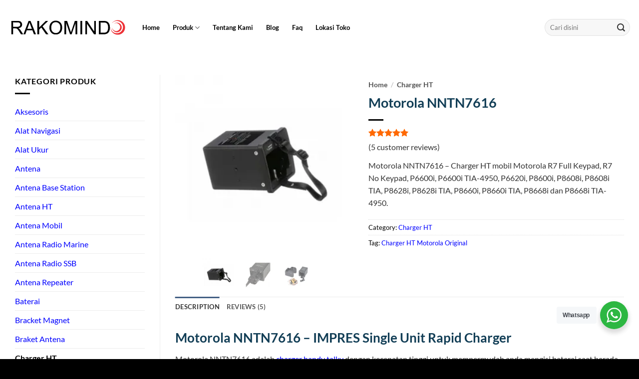

--- FILE ---
content_type: text/html; charset=UTF-8
request_url: https://radiokomunikasi.com/product/motorola-nntn7616
body_size: 22045
content:
<!DOCTYPE html>
<html dir="ltr" lang="en-US" prefix="og: https://ogp.me/ns#" class="loading-site no-js">
<head>
	<meta charset="UTF-8"/>
	<link rel="profile" href="https://gmpg.org/xfn/11" />
	<link rel="pingback" href="https://radiokomunikasi.com/xmlrpc.php"/>

	<script>(function(html){html.className=html.className.replace(/\bno-js\b/,'js')})(document.documentElement);</script>
<title>Jual Motorola NNTN7616 - Charger HT Mobil Motorola Original</title>

		
	<meta name="description" content="Harga Charger HT mobil Motorola NNTN7616 untuk HT Motorola R7, P6600i TIA-4950, P6620i, P8600i, P8608i TIA, P8628i TIA, P8660i TIA dan P8668i TIA-4950."/>
	<meta name="robots" content="max-snippet:-1, max-image-preview:large, max-video-preview:-1"/>
	<meta name="google-site-verification" content="google-site-verification: google720ea2958af52e04.html"/>
	<meta name="p:domain_verify" content="pinterest-site-verification=7bd58066b4bcbe2f8128af60d40f8f3a"/>
	<link rel="canonical" href="https://radiokomunikasi.com/product/motorola-nntn7616"/>
	<meta name="generator" content="All in One SEO Pro (AIOSEO) 4.9.2"/>

		<meta name="p:domain_verify" content="7bd58066b4bcbe2f8128af60d40f8f3a"/>
		<meta property="og:locale" content="id_Id"/>
		<meta property="og:site_name" content="Rakomindo - Spesialis Radio Komunikasi"/>
		<meta property="og:type" content="article"/>
		<meta property="og:title" content="Jual Motorola NNTN7616 - Charger HT Mobil Motorola Original"/>
		<meta property="og:description" content="Harga Charger HT mobil Motorola NNTN7616 untuk HT Motorola R7, P6600i TIA-4950, P6620i, P8600i, P8608i TIA, P8628i TIA, P8660i TIA dan P8668i TIA-4950."/>
		<meta property="og:url" content="https://radiokomunikasi.com/product/motorola-nntn7616"/>
		<meta property="og:image" content="https://radiokomunikasi.com/wp-content/uploads/2023/07/rakomindo-fb.webp"/>
		<meta property="og:image:secure_url" content="https://radiokomunikasi.com/wp-content/uploads/2023/07/rakomindo-fb.webp"/>
		<meta property="og:image:width" content="1640"/>
		<meta property="og:image:height" content="856"/>
		<meta property="article:published_time" content="2023-05-19T04:19:38+00:00"/>
		<meta property="article:modified_time" content="2025-04-28T04:09:02+00:00"/>
		<meta property="article:publisher" content="https://facebook.com/rakomindo"/>
		<meta name="twitter:card" content="summary"/>
		<meta name="twitter:site" content="@rakomindo"/>
		<meta name="twitter:title" content="Jual Motorola NNTN7616 - Charger HT Mobil Motorola Original"/>
		<meta name="twitter:description" content="Harga Charger HT mobil Motorola NNTN7616 untuk HT Motorola R7, P6600i TIA-4950, P6620i, P8600i, P8608i TIA, P8628i TIA, P8660i TIA dan P8668i TIA-4950."/>
		<meta name="twitter:image" content="https://radiokomunikasi.com/wp-content/uploads/2023/07/ICOM-IC-V3500-1.webp"/>
		<script type="application/ld+json" class="aioseo-schema">
			{"@context":"https:\/\/schema.org","@graph":[{"@type":"BreadcrumbList","@id":"https:\/\/radiokomunikasi.com\/product\/motorola-nntn7616#breadcrumblist","itemListElement":[{"@type":"ListItem","@id":"https:\/\/radiokomunikasi.com#listItem","position":1,"name":"Home","item":"https:\/\/radiokomunikasi.com","nextItem":{"@type":"ListItem","@id":"https:\/\/radiokomunikasi.com\/toko-ht-terdekat#listItem","name":"Toko HT Terdekat &#8211; Spesialis Radio Komunikasi"}},{"@type":"ListItem","@id":"https:\/\/radiokomunikasi.com\/toko-ht-terdekat#listItem","position":2,"name":"Toko HT Terdekat &#8211; Spesialis Radio Komunikasi","item":"https:\/\/radiokomunikasi.com\/toko-ht-terdekat","nextItem":{"@type":"ListItem","@id":"https:\/\/radiokomunikasi.com\/product-category\/charger-ht#listItem","name":"Charger HT"},"previousItem":{"@type":"ListItem","@id":"https:\/\/radiokomunikasi.com#listItem","name":"Home"}},{"@type":"ListItem","@id":"https:\/\/radiokomunikasi.com\/product-category\/charger-ht#listItem","position":3,"name":"Charger HT","item":"https:\/\/radiokomunikasi.com\/product-category\/charger-ht","nextItem":{"@type":"ListItem","@id":"https:\/\/radiokomunikasi.com\/product\/motorola-nntn7616#listItem","name":"Motorola NNTN7616"},"previousItem":{"@type":"ListItem","@id":"https:\/\/radiokomunikasi.com\/toko-ht-terdekat#listItem","name":"Toko HT Terdekat &#8211; Spesialis Radio Komunikasi"}},{"@type":"ListItem","@id":"https:\/\/radiokomunikasi.com\/product\/motorola-nntn7616#listItem","position":4,"name":"Motorola NNTN7616","previousItem":{"@type":"ListItem","@id":"https:\/\/radiokomunikasi.com\/product-category\/charger-ht#listItem","name":"Charger HT"}}]},{"@type":"Organization","@id":"https:\/\/radiokomunikasi.com\/#organization","name":"Rakomindo","description":"Spesialis Radio Komunikasi","url":"https:\/\/radiokomunikasi.com\/","telephone":"+62214211456","logo":{"@type":"ImageObject","url":"https:\/\/radiokomunikasi.com\/wp-content\/uploads\/2022\/07\/logo.png","@id":"https:\/\/radiokomunikasi.com\/product\/motorola-nntn7616\/#organizationLogo","width":250,"height":65,"caption":"rakomindo"},"image":{"@id":"https:\/\/radiokomunikasi.com\/product\/motorola-nntn7616\/#organizationLogo"},"sameAs":["https:\/\/twitter.com\/rakomindo","https:\/\/instagram.com\/rakomindo","https:\/\/pinterest.com\/rakomindo","https:\/\/youtube.com\/rakomindo","https:\/\/www.linkedin.com\/company\/rakomindo\/"]},{"@type":"Product","@id":"https:\/\/radiokomunikasi.com\/product\/motorola-nntn7616#wooCommerceProduct","name":"Motorola NNTN7616","description":"Motorola NNTN7616 - Charger HT mobil Motorola R7 Full Keypad, R7 No Keypad, P6600i, P6600i TIA-4950, P6620i, P8600i, P8608i, P8608i TIA, P8628i, P8628i TIA, P8660i, P8660i TIA, P8668i dan P8668i TIA-4950.","url":"https:\/\/radiokomunikasi.com\/product\/motorola-nntn7616","image":{"@type":"ImageObject","url":"https:\/\/radiokomunikasi.com\/wp-content\/uploads\/2023\/05\/Motorola-NNTN7616-jpg.webp","@id":"https:\/\/radiokomunikasi.com\/product\/motorola-nntn7616\/#productImage","width":1000,"height":1000},"offers":{"@type":"Offer","url":"https:\/\/radiokomunikasi.com\/product\/motorola-nntn7616#wooCommerceOffer","price":0,"priceCurrency":"IDR","category":"Charger HT","availability":"https:\/\/schema.org\/InStock","seller":{"@type":"Organization","@id":"https:\/\/radiokomunikasi.com\/#organization"}},"aggregateRating":{"@type":"AggregateRating","@id":"https:\/\/radiokomunikasi.com\/product\/motorola-nntn7616#aggregrateRating","worstRating":1,"bestRating":5,"ratingValue":5,"reviewCount":5},"review":[{"@type":"Review","reviewRating":{"@type":"Rating","ratingValue":5,"worstRating":1,"bestRating":5},"author":{"@type":"Person","name":"Nanda"},"datePublished":"2023-06-05T02:58:34+07:00","reviewBody":"Oke banget dah belanja disini.... Produk Ori Punya. serta packing ok dan pengiriman cepat.... :)"},{"@type":"Review","reviewRating":{"@type":"Rating","ratingValue":5,"worstRating":1,"bestRating":5},"author":{"@type":"Person","name":"Fajar"},"datePublished":"2023-05-29T02:25:29+07:00","reviewBody":"Mantap Jiwa..... Proses Pesanan Cepat, Packing Rapi dan oke... Seller Juga sangat Responsif dalam melayani Customer.. :)"},{"@type":"Review","reviewRating":{"@type":"Rating","ratingValue":5,"worstRating":1,"bestRating":5},"author":{"@type":"Person","name":"Bima Setiawan"},"datePublished":"2023-05-24T02:20:50+07:00","reviewBody":"Terima kasih seller... selalu memuaskan belanja disini, disamping produknya ori... kualitasnya bagus dan tidak pernah mengecewakan... Packingnya juga,"},{"@type":"Review","reviewRating":{"@type":"Rating","ratingValue":5,"worstRating":1,"bestRating":5},"author":{"@type":"Person","name":"Indra"},"datePublished":"2023-05-23T02:32:36+07:00","reviewBody":"mantappp nih seller, sangat responsif dalam menjawab pertanyaan... kualitas produk pun sangat bagus dan ori... pcaking aman dan pengiriman cepat...  :)"},{"@type":"Review","reviewRating":{"@type":"Rating","ratingValue":5,"worstRating":1,"bestRating":5},"author":{"@type":"Person","name":"Ani Susanti"},"datePublished":"2023-03-12T22:00:00+07:00","reviewBody":"Very well worth the money, ga nyesal deh"}]},{"@type":"WebPage","@id":"https:\/\/radiokomunikasi.com\/product\/motorola-nntn7616#webpage","url":"https:\/\/radiokomunikasi.com\/product\/motorola-nntn7616","name":"Jual Motorola NNTN7616 - Charger HT Mobil Motorola Original","description":"Harga Charger HT mobil Motorola NNTN7616 untuk HT Motorola R7, P6600i TIA-4950, P6620i, P8600i, P8608i TIA, P8628i TIA, P8660i TIA dan P8668i TIA-4950.","inLanguage":"en-US","isPartOf":{"@id":"https:\/\/radiokomunikasi.com\/#website"},"breadcrumb":{"@id":"https:\/\/radiokomunikasi.com\/product\/motorola-nntn7616#breadcrumblist"},"image":{"@type":"ImageObject","url":"https:\/\/radiokomunikasi.com\/wp-content\/uploads\/2023\/05\/Motorola-NNTN7616-jpg.webp","@id":"https:\/\/radiokomunikasi.com\/product\/motorola-nntn7616\/#mainImage","width":1000,"height":1000},"primaryImageOfPage":{"@id":"https:\/\/radiokomunikasi.com\/product\/motorola-nntn7616#mainImage"},"datePublished":"2023-05-19T11:19:38+07:00","dateModified":"2025-04-28T11:09:02+07:00"},{"@type":"WebSite","@id":"https:\/\/radiokomunikasi.com\/#website","url":"https:\/\/radiokomunikasi.com\/","name":"Rakomindo","description":"Spesialis Radio Komunikasi","inLanguage":"en-US","publisher":{"@id":"https:\/\/radiokomunikasi.com\/#organization"}}]}
		</script>
		

<meta name="viewport" content="width=device-width, initial-scale=1"/><link rel='prefetch' href='https://radiokomunikasi.com/wp-content/themes/flatsome/assets/js/flatsome.js?ver=e2eddd6c228105dac048'/>
<link rel='prefetch' href='https://radiokomunikasi.com/wp-content/themes/flatsome/assets/js/chunk.slider.js?ver=3.20.3'/>
<link rel='prefetch' href='https://radiokomunikasi.com/wp-content/themes/flatsome/assets/js/chunk.popups.js?ver=3.20.3'/>
<link rel='prefetch' href='https://radiokomunikasi.com/wp-content/themes/flatsome/assets/js/chunk.tooltips.js?ver=3.20.3'/>
<link rel='prefetch' href='https://radiokomunikasi.com/wp-content/themes/flatsome/assets/js/woocommerce.js?ver=1c9be63d628ff7c3ff4c'/>
<link rel="alternate" type="application/rss+xml" title="Rakomindo &raquo; Feed" href="https://radiokomunikasi.com/feed"/>
<link rel="alternate" title="oEmbed (JSON)" type="application/json+oembed" href="https://radiokomunikasi.com/wp-json/oembed/1.0/embed?url=https%3A%2F%2Fradiokomunikasi.com%2Fproduct%2Fmotorola-nntn7616"/>
<link rel="alternate" title="oEmbed (XML)" type="text/xml+oembed" href="https://radiokomunikasi.com/wp-json/oembed/1.0/embed?url=https%3A%2F%2Fradiokomunikasi.com%2Fproduct%2Fmotorola-nntn7616&#038;format=xml"/>
<style id='wp-img-auto-sizes-contain-inline-css' type='text/css'>img:is([sizes=auto i],[sizes^="auto," i]){contain-intrinsic-size:3000px 1500px}</style>

<link rel='stylesheet' id='nta-css-popup-css' href='https://radiokomunikasi.com/wp-content/plugins/whatsapp-for-wordpress/assets/dist/css/style.css?ver=6.9' type='text/css' media='all'/>
<link rel='stylesheet' id='toc-screen-css' href='https://radiokomunikasi.com/wp-content/plugins/table-of-contents-plus/screen.min.css?ver=2411.1' type='text/css' media='all'/>
<link rel='stylesheet' id='photoswipe-css' href='https://radiokomunikasi.com/wp-content/plugins/woocommerce/assets/css/photoswipe/photoswipe.min.css?ver=10.4.3' type='text/css' media='all'/>
<link rel='stylesheet' id='photoswipe-default-skin-css' href='https://radiokomunikasi.com/wp-content/plugins/woocommerce/assets/css/photoswipe/default-skin/default-skin.min.css?ver=10.4.3' type='text/css' media='all'/>
<style id='woocommerce-inline-inline-css' type='text/css'>.woocommerce form .form-row .required{visibility:visible}</style>
<link rel='stylesheet' id='flatsome-main-css' href='https://radiokomunikasi.com/wp-content/themes/flatsome/assets/css/flatsome.css?ver=3.20.3' type='text/css' media='all'/>
<style id='flatsome-main-inline-css' type='text/css'>@font-face{font-family:"fl-icons";font-display:block;src:url(https://radiokomunikasi.com/wp-content/themes/flatsome/assets/css/icons/fl-icons.eot?v=3.20.3);src:url(https://radiokomunikasi.com/wp-content/themes/flatsome/assets/css/icons/fl-icons.eot#iefix?v=3.20.3) format("embedded-opentype") , url(https://radiokomunikasi.com/wp-content/themes/flatsome/assets/css/icons/fl-icons.woff2?v=3.20.3) format("woff2") , url(https://radiokomunikasi.com/wp-content/themes/flatsome/assets/css/icons/fl-icons.ttf?v=3.20.3) format("truetype") , url(https://radiokomunikasi.com/wp-content/themes/flatsome/assets/css/icons/fl-icons.woff?v=3.20.3) format("woff") , url(https://radiokomunikasi.com/wp-content/themes/flatsome/assets/css/icons/fl-icons.svg?v=3.20.3#fl-icons) format("svg")}</style>
<link rel='stylesheet' id='flatsome-shop-css' href='https://radiokomunikasi.com/wp-content/themes/flatsome/assets/css/flatsome-shop.css?ver=3.20.3' type='text/css' media='all'/>
<link rel='stylesheet' id='sib-front-css-css' href='https://radiokomunikasi.com/wp-content/plugins/mailin/css/mailin-front.css?ver=6.9' type='text/css' media='all'/>
<script type="text/javascript" src="https://radiokomunikasi.com/wp-includes/js/jquery/jquery.min.js?ver=3.7.1" id="jquery-core-js"></script>
<script type="text/javascript" src="https://radiokomunikasi.com/wp-includes/js/jquery/jquery-migrate.min.js?ver=3.4.1" id="jquery-migrate-js"></script>
<script type="text/javascript" src="https://radiokomunikasi.com/wp-content/plugins/woocommerce/assets/js/jquery-blockui/jquery.blockUI.min.js?ver=2.7.0-wc.10.4.3" id="wc-jquery-blockui-js" data-wp-strategy="defer"></script>
<script type="text/javascript" id="wc-add-to-cart-js-extra">var wc_add_to_cart_params={"ajax_url":"/wp-admin/admin-ajax.php","wc_ajax_url":"/?wc-ajax=%%endpoint%%","i18n_view_cart":"View cart","cart_url":"https://radiokomunikasi.com/cart","is_cart":"","cart_redirect_after_add":"yes"};</script>
<script type="text/javascript" src="https://radiokomunikasi.com/wp-content/plugins/woocommerce/assets/js/frontend/add-to-cart.min.js?ver=10.4.3" id="wc-add-to-cart-js" defer="defer" data-wp-strategy="defer"></script>
<script type="text/javascript" src="https://radiokomunikasi.com/wp-content/plugins/woocommerce/assets/js/flexslider/jquery.flexslider.min.js?ver=2.7.2-wc.10.4.3" id="wc-flexslider-js" defer="defer" data-wp-strategy="defer"></script>
<script type="text/javascript" src="https://radiokomunikasi.com/wp-content/plugins/woocommerce/assets/js/photoswipe/photoswipe.min.js?ver=4.1.1-wc.10.4.3" id="wc-photoswipe-js" defer="defer" data-wp-strategy="defer"></script>
<script type="text/javascript" src="https://radiokomunikasi.com/wp-content/plugins/woocommerce/assets/js/photoswipe/photoswipe-ui-default.min.js?ver=4.1.1-wc.10.4.3" id="wc-photoswipe-ui-default-js" defer="defer" data-wp-strategy="defer"></script>
<script type="text/javascript" id="wc-single-product-js-extra">var wc_single_product_params={"i18n_required_rating_text":"Please select a rating","i18n_rating_options":["1 of 5 stars","2 of 5 stars","3 of 5 stars","4 of 5 stars","5 of 5 stars"],"i18n_product_gallery_trigger_text":"View full-screen image gallery","review_rating_required":"yes","flexslider":{"rtl":false,"animation":"slide","smoothHeight":true,"directionNav":false,"controlNav":"thumbnails","slideshow":false,"animationSpeed":500,"animationLoop":false,"allowOneSlide":false},"zoom_enabled":"","zoom_options":[],"photoswipe_enabled":"1","photoswipe_options":{"shareEl":false,"closeOnScroll":false,"history":false,"hideAnimationDuration":0,"showAnimationDuration":0},"flexslider_enabled":"1"};</script>
<script type="text/javascript" src="https://radiokomunikasi.com/wp-content/plugins/woocommerce/assets/js/frontend/single-product.min.js?ver=10.4.3" id="wc-single-product-js" defer="defer" data-wp-strategy="defer"></script>
<script type="text/javascript" src="https://radiokomunikasi.com/wp-content/plugins/woocommerce/assets/js/js-cookie/js.cookie.min.js?ver=2.1.4-wc.10.4.3" id="wc-js-cookie-js" data-wp-strategy="defer"></script>
<script type="text/javascript" id="sib-front-js-js-extra">var sibErrMsg={"invalidMail":"Please fill out valid email address","requiredField":"Please fill out required fields","invalidDateFormat":"Please fill out valid date format","invalidSMSFormat":"Please fill out valid phone number"};var ajax_sib_front_object={"ajax_url":"https://radiokomunikasi.com/wp-admin/admin-ajax.php","ajax_nonce":"9ad3a98f0b","flag_url":"https://radiokomunikasi.com/wp-content/plugins/mailin/img/flags/"};</script>
<script type="text/javascript" src="https://radiokomunikasi.com/wp-content/plugins/mailin/js/mailin-front.js?ver=1761900907" id="sib-front-js-js"></script>
<link rel="https://api.w.org/" href="https://radiokomunikasi.com/wp-json/"/><link rel="alternate" title="JSON" type="application/json" href="https://radiokomunikasi.com/wp-json/wp/v2/product/5387"/><link rel="EditURI" type="application/rsd+xml" title="RSD" href="https://radiokomunikasi.com/xmlrpc.php?rsd"/>
<meta name="generator" content="WordPress 6.9"/>
<meta name="generator" content="WooCommerce 10.4.3"/>
<link rel='shortlink' href='https://radiokomunikasi.com/?p=5387'/>

<meta name="google-site-verification" content="bOLT-RZ8Xg3k-Jxv-Sv53Q65oL87vhciYleRrCzLNDo"/>

<script>(function(w,d,s,l,i){w[l]=w[l]||[];w[l].push({'gtm.start':new Date().getTime(),event:'gtm.js'});var f=d.getElementsByTagName(s)[0],j=d.createElement(s),dl=l!='dataLayer'?'&l='+l:'';j.async=true;j.src='https://www.googletagmanager.com/gtm.js?id='+i+dl;f.parentNode.insertBefore(j,f);})(window,document,'script','dataLayer','GTM-MBK74L3');</script>
	<noscript><style>.woocommerce-product-gallery{opacity:1!important}</style></noscript>
	<script type="text/javascript" src="https://cdn.brevo.com/js/sdk-loader.js" async></script>
<script type="text/javascript">window.Brevo=window.Brevo||[];window.Brevo.push(['init',{"client_key":"5l31awqvrwrrbtyrdydet62s","email_id":null,"push":{"customDomain":"https:\/\/radiokomunikasi.com\/wp-content\/plugins\/mailin\/"},"service_worker_url":"wonderpush-worker-loader.min.js?webKey=f73fdb23e832c34a3e435006559eb5f6bbb76e53f25df923505711b33da71066","frame_url":"brevo-frame.html"}]);</script><script type="text/javascript" src="https://cdn.by.wonderpush.com/sdk/1.1/wonderpush-loader.min.js" async></script>
<script type="text/javascript">window.WonderPush=window.WonderPush||[];window.WonderPush.push(['init',{"customDomain":"https:\/\/radiokomunikasi.com\/wp-content\/plugins\/mailin\/","serviceWorkerUrl":"wonderpush-worker-loader.min.js?webKey=f73fdb23e832c34a3e435006559eb5f6bbb76e53f25df923505711b33da71066","frameUrl":"wonderpush.min.html","webKey":"f73fdb23e832c34a3e435006559eb5f6bbb76e53f25df923505711b33da71066"}]);</script><link rel="icon" href="https://radiokomunikasi.com/wp-content/uploads/2023/04/cropped-rakomindo-32x32.png" sizes="32x32"/>
<link rel="icon" href="https://radiokomunikasi.com/wp-content/uploads/2023/04/cropped-rakomindo-192x192.png" sizes="192x192"/>
<link rel="apple-touch-icon" href="https://radiokomunikasi.com/wp-content/uploads/2023/04/cropped-rakomindo-180x180.png"/>
<meta name="msapplication-TileImage" content="https://radiokomunikasi.com/wp-content/uploads/2023/04/cropped-rakomindo-270x270.png"/>
<style id="custom-css" type="text/css">:root{--primary-color:#446084;--fs-color-primary:#446084;--fs-color-secondary:#d26e4b;--fs-color-success:#627d47;--fs-color-alert:#b20000;--fs-color-base:#777;--fs-experimental-link-color:#2467f9;--fs-experimental-link-color-hover:#085eaa}.tooltipster-base{--tooltip-color:#fff;--tooltip-bg-color:#000}.off-canvas-right .mfp-content,.off-canvas-left .mfp-content{--drawer-width:300px}.off-canvas .mfp-content.off-canvas-cart{--drawer-width:360px}.container-width,.full-width .ubermenu-nav,.container,.row{max-width:1340px}.row.row-collapse{max-width:1310px}.row.row-small{max-width:1332.5px}.row.row-large{max-width:1370px}.header-main{height:110px}#logo img{max-height:110px}#logo{width:240px}.header-bottom{min-height:50px}.header-top{min-height:30px}.transparent .header-main{height:30px}.transparent #logo img{max-height:30px}.has-transparent+.page-title:first-of-type,.has-transparent+#main>.page-title,.has-transparent+#main>div>.page-title,.has-transparent+#main .page-header-wrapper:first-of-type .page-title{padding-top:80px}.header.show-on-scroll,.stuck .header-main{height:90px!important}.stuck #logo img{max-height:90px!important}.search-form{width:100%}.header-bg-color{background-color:#fff}.header-bottom{background-color:#fff}.top-bar-nav>li>a{line-height:30px}.header-main .nav>li>a{line-height:30px}.stuck .header-main .nav>li>a{line-height:50px}.header-bottom-nav>li>a{line-height:24px}@media (max-width:549px){.header-main{height:70px}#logo img{max-height:70px}}.nav-dropdown{border-radius:15px}.nav-dropdown{font-size:80%}.header-top{background-color:#fff!important}h1,h2,h3,h4,h5,h6,.heading-font{color:#123e56}body{font-family:Lato,sans-serif}body{font-weight:400;font-style:normal}.nav>li>a{font-family:Lato,sans-serif}.mobile-sidebar-levels-2 .nav>li>ul>li>a{font-family:Lato,sans-serif}.nav>li>a,.mobile-sidebar-levels-2 .nav>li>ul>li>a{font-weight:700;font-style:normal}h1,h2,h3,h4,h5,h6,.heading-font,.off-canvas-center .nav-sidebar.nav-vertical>li>a{font-family:Lato,sans-serif}h1,h2,h3,h4,h5,h6,.heading-font,.banner h1,.banner h2{font-weight:700;font-style:normal}.alt-font{font-family:"Dancing Script",sans-serif}.alt-font{font-weight:400!important;font-style:normal!important}.header:not(.transparent) .top-bar-nav > li > a {color:#0a0a0a}.header:not(.transparent) .top-bar-nav.nav > li > a:hover,.header:not(.transparent) .top-bar-nav.nav > li.active > a,.header:not(.transparent) .top-bar-nav.nav > li.current > a,.header:not(.transparent) .top-bar-nav.nav > li > a.active,.header:not(.transparent) .top-bar-nav.nav > li > a.current{color:#c1c0bc}.top-bar-nav.nav-line-bottom>li>a:before,.top-bar-nav.nav-line-grow>li>a:before,.top-bar-nav.nav-line>li>a:before,.top-bar-nav.nav-box>li>a:hover,.top-bar-nav.nav-box>li.active>a,.top-bar-nav.nav-pills>li>a:hover,.top-bar-nav.nav-pills>li.active>a{color:#fff!important;background-color:#c1c0bc}.header:not(.transparent) .header-nav-main.nav > li > a {color:#000}.header:not(.transparent) .header-nav-main.nav > li > a:hover,.header:not(.transparent) .header-nav-main.nav > li.active > a,.header:not(.transparent) .header-nav-main.nav > li.current > a,.header:not(.transparent) .header-nav-main.nav > li > a.active,.header:not(.transparent) .header-nav-main.nav > li > a.current{color:#494949}.header-nav-main.nav-line-bottom>li>a:before,.header-nav-main.nav-line-grow>li>a:before,.header-nav-main.nav-line>li>a:before,.header-nav-main.nav-box>li>a:hover,.header-nav-main.nav-box>li.active>a,.header-nav-main.nav-pills>li>a:hover,.header-nav-main.nav-pills>li.active>a{color:#fff!important;background-color:#494949}.header:not(.transparent) .header-bottom-nav.nav > li > a{color:#000}.header:not(.transparent) .header-bottom-nav.nav > li > a:hover,.header:not(.transparent) .header-bottom-nav.nav > li.active > a,.header:not(.transparent) .header-bottom-nav.nav > li.current > a,.header:not(.transparent) .header-bottom-nav.nav > li > a.active,.header:not(.transparent) .header-bottom-nav.nav > li > a.current{color:#545353}.header-bottom-nav.nav-line-bottom>li>a:before,.header-bottom-nav.nav-line-grow>li>a:before,.header-bottom-nav.nav-line>li>a:before,.header-bottom-nav.nav-box>li>a:hover,.header-bottom-nav.nav-box>li.active>a,.header-bottom-nav.nav-pills>li>a:hover,.header-bottom-nav.nav-pills>li.active>a{color:#fff!important;background-color:#545353}.widget:where(:not(.widget_shopping_cart)) a{color:#000}.widget:where(:not(.widget_shopping_cart)) a:hover{color:rgba(135,135,135,.99)}.widget .tagcloud a:hover{border-color:rgba(135,135,135,.99);background-color:rgba(135,135,135,.99)}.is-divider{background-color:#000}.shop-page-title.featured-title .title-overlay{background-color:rgba(0,0,0,0)}.current .breadcrumb-step,[data-icon-label]:after,.button#place_order,.button.checkout,.checkout-button,.single_add_to_cart_button.button,.sticky-add-to-cart-select-options-button{background-color:#000!important}.has-equal-box-heights .box-image{padding-top:100%}.star-rating span:before,.star-rating:before,.woocommerce-page .star-rating:before,.stars a:hover:after,.stars a.active:after{color:#ff6900}@media screen and (min-width:550px){.products .box-vertical .box-image{min-width:279px!important;width:279px!important}}.footer-1{background-color:rgba(232,232,232,.89)}.footer-2{background-color:#fff}.absolute-footer,html{background-color:#000}.nav-vertical-fly-out>li+li{border-top-width:1px;border-top-style:solid}span.widget-title{color:#000}.footer-widgets.footer.footer-1{color:#007cba}.breadcrumbs a{color:#555;font-weight:700}a{color:#00f}.absolute-footer.dark{color:#fff}.woocommerce-review-link{font-size:100%;color:#333}.product-info p.stock{margin-bottom:2em;color:#555}.pwb-single-product-brands{margin-bottom:1em}.quantity .button.plus{margin-left:1em}.quantity .button.minus{margin-right:1em}.nav>li>a,.mobile-sidebar-levels-2 .nav>li>ul>li>a{color:#555}p{color:#333}li{margin-bottom:.6em;color:#555}table{color:#555}td,th{border-bottom:1px solid #ececec;color:#555}.op-7{opacity:.8;font-size:1em;color:#333}.product_meta>span{color:#000}.star-rating{color:#555}.wp-caption-text{color:#555}h2,h3,.heading-font{padding-top:10px}.h3,h3{font-size:1.1em}h4,h5,.heading-font{margin-left:20px}.box-text a{font-size:.9em;color:#333}.box-text p{margin-bottom:.1em;margin-top:.1em;color:#333;font-weight:700}.pwb-apply-filter{color:#333}a.plain{color:#333}.pwb-single-product-brands a{color:#333}.shop-container ol,ul>li{color:#333;margin-left:3em}.box-image .out-of-stock-label{display:none}.ux-menu-link__link{min-height:1em;padding-bottom:.1em;padding-top:.1em}.pwb-text-before-brands-links{color:#000}.wcpt-table,.wcpt-table .wcpt-cell,.wcpt-table .wcpt-heading{border-style:solid;line-height:.1em;border-right-width:0}.ux-menu-link__link{padding-left:10px;color:#555;min-height:2.2em}.slider-nav-light .flickity-prev-next-button .arrow,.slider-nav-light .flickity-prev-next-button svg{fill:#000}.label-new.menu-item>a:after{content:"New"}.label-hot.menu-item>a:after{content:"Hot"}.label-sale.menu-item>a:after{content:"Sale"}.label-popular.menu-item>a:after{content:"Popular"}</style><style id="kirki-inline-styles">@font-face{font-family:'Lato';font-style:normal;font-weight:400;font-display:swap;src:url(https://radiokomunikasi.com/wp-content/fonts/lato/S6uyw4BMUTPHjxAwXjeu.woff2) format('woff2');unicode-range: U+0100-02BA, U+02BD-02C5, U+02C7-02CC, U+02CE-02D7, U+02DD-02FF, U+0304, U+0308, U+0329, U+1D00-1DBF, U+1E00-1E9F, U+1EF2-1EFF, U+2020, U+20A0-20AB, U+20AD-20C0, U+2113, U+2C60-2C7F, U+A720-A7FF}@font-face{font-family:'Lato';font-style:normal;font-weight:400;font-display:swap;src:url(https://radiokomunikasi.com/wp-content/fonts/lato/S6uyw4BMUTPHjx4wXg.woff2) format('woff2');unicode-range: U+0000-00FF, U+0131, U+0152-0153, U+02BB-02BC, U+02C6, U+02DA, U+02DC, U+0304, U+0308, U+0329, U+2000-206F, U+20AC, U+2122, U+2191, U+2193, U+2212, U+2215, U+FEFF, U+FFFD}@font-face{font-family:'Lato';font-style:normal;font-weight:700;font-display:swap;src:url(https://radiokomunikasi.com/wp-content/fonts/lato/S6u9w4BMUTPHh6UVSwaPGR_p.woff2) format('woff2');unicode-range: U+0100-02BA, U+02BD-02C5, U+02C7-02CC, U+02CE-02D7, U+02DD-02FF, U+0304, U+0308, U+0329, U+1D00-1DBF, U+1E00-1E9F, U+1EF2-1EFF, U+2020, U+20A0-20AB, U+20AD-20C0, U+2113, U+2C60-2C7F, U+A720-A7FF}@font-face{font-family:'Lato';font-style:normal;font-weight:700;font-display:swap;src:url(https://radiokomunikasi.com/wp-content/fonts/lato/S6u9w4BMUTPHh6UVSwiPGQ.woff2) format('woff2');unicode-range: U+0000-00FF, U+0131, U+0152-0153, U+02BB-02BC, U+02C6, U+02DA, U+02DC, U+0304, U+0308, U+0329, U+2000-206F, U+20AC, U+2122, U+2191, U+2193, U+2212, U+2215, U+FEFF, U+FFFD}@font-face{font-family:'Dancing Script';font-style:normal;font-weight:400;font-display:swap;src:url(https://radiokomunikasi.com/wp-content/fonts/dancing-script/If2cXTr6YS-zF4S-kcSWSVi_sxjsohD9F50Ruu7BMSo3Rep8ltA.woff2) format('woff2');unicode-range:U+0102-0103,U+0110-0111,U+0128-0129,U+0168-0169,U+01A0-01A1,U+01AF-01B0,U+0300-0301,U+0303-0304,U+0308-0309,U+0323,U+0329,U+1EA0-1EF9,U+20AB}@font-face{font-family:'Dancing Script';font-style:normal;font-weight:400;font-display:swap;src:url(https://radiokomunikasi.com/wp-content/fonts/dancing-script/If2cXTr6YS-zF4S-kcSWSVi_sxjsohD9F50Ruu7BMSo3ROp8ltA.woff2) format('woff2');unicode-range: U+0100-02BA, U+02BD-02C5, U+02C7-02CC, U+02CE-02D7, U+02DD-02FF, U+0304, U+0308, U+0329, U+1D00-1DBF, U+1E00-1E9F, U+1EF2-1EFF, U+2020, U+20A0-20AB, U+20AD-20C0, U+2113, U+2C60-2C7F, U+A720-A7FF}@font-face{font-family:'Dancing Script';font-style:normal;font-weight:400;font-display:swap;src:url(https://radiokomunikasi.com/wp-content/fonts/dancing-script/If2cXTr6YS-zF4S-kcSWSVi_sxjsohD9F50Ruu7BMSo3Sup8.woff2) format('woff2');unicode-range: U+0000-00FF, U+0131, U+0152-0153, U+02BB-02BC, U+02C6, U+02DA, U+02DC, U+0304, U+0308, U+0329, U+2000-206F, U+20AC, U+2122, U+2191, U+2193, U+2212, U+2215, U+FEFF, U+FFFD}</style><link rel='stylesheet' id='wc-blocks-style-css' href='https://radiokomunikasi.com/wp-content/plugins/woocommerce/assets/client/blocks/wc-blocks.css?ver=wc-10.4.3' type='text/css' media='all'/>
<style id='global-styles-inline-css' type='text/css'>:root{--wp--preset--aspect-ratio--square:1;--wp--preset--aspect-ratio--4-3: 4/3;--wp--preset--aspect-ratio--3-4: 3/4;--wp--preset--aspect-ratio--3-2: 3/2;--wp--preset--aspect-ratio--2-3: 2/3;--wp--preset--aspect-ratio--16-9: 16/9;--wp--preset--aspect-ratio--9-16: 9/16;--wp--preset--color--black:#000;--wp--preset--color--cyan-bluish-gray:#abb8c3;--wp--preset--color--white:#fff;--wp--preset--color--pale-pink:#f78da7;--wp--preset--color--vivid-red:#cf2e2e;--wp--preset--color--luminous-vivid-orange:#ff6900;--wp--preset--color--luminous-vivid-amber:#fcb900;--wp--preset--color--light-green-cyan:#7bdcb5;--wp--preset--color--vivid-green-cyan:#00d084;--wp--preset--color--pale-cyan-blue:#8ed1fc;--wp--preset--color--vivid-cyan-blue:#0693e3;--wp--preset--color--vivid-purple:#9b51e0;--wp--preset--color--primary:#446084;--wp--preset--color--secondary:#d26e4b;--wp--preset--color--success:#627d47;--wp--preset--color--alert:#b20000;--wp--preset--gradient--vivid-cyan-blue-to-vivid-purple:linear-gradient(135deg,#0693e3 0%,#9b51e0 100%);--wp--preset--gradient--light-green-cyan-to-vivid-green-cyan:linear-gradient(135deg,#7adcb4 0%,#00d082 100%);--wp--preset--gradient--luminous-vivid-amber-to-luminous-vivid-orange:linear-gradient(135deg,#fcb900 0%,#ff6900 100%);--wp--preset--gradient--luminous-vivid-orange-to-vivid-red:linear-gradient(135deg,#ff6900 0%,#cf2e2e 100%);--wp--preset--gradient--very-light-gray-to-cyan-bluish-gray:linear-gradient(135deg,#eee 0%,#a9b8c3 100%);--wp--preset--gradient--cool-to-warm-spectrum:linear-gradient(135deg,#4aeadc 0%,#9778d1 20%,#cf2aba 40%,#ee2c82 60%,#fb6962 80%,#fef84c 100%);--wp--preset--gradient--blush-light-purple:linear-gradient(135deg,#ffceec 0%,#9896f0 100%);--wp--preset--gradient--blush-bordeaux:linear-gradient(135deg,#fecda5 0%,#fe2d2d 50%,#6b003e 100%);--wp--preset--gradient--luminous-dusk:linear-gradient(135deg,#ffcb70 0%,#c751c0 50%,#4158d0 100%);--wp--preset--gradient--pale-ocean:linear-gradient(135deg,#fff5cb 0%,#b6e3d4 50%,#33a7b5 100%);--wp--preset--gradient--electric-grass:linear-gradient(135deg,#caf880 0%,#71ce7e 100%);--wp--preset--gradient--midnight:linear-gradient(135deg,#020381 0%,#2874fc 100%);--wp--preset--font-size--small:13px;--wp--preset--font-size--medium:20px;--wp--preset--font-size--large:36px;--wp--preset--font-size--x-large:42px;--wp--preset--spacing--20:.44rem;--wp--preset--spacing--30:.67rem;--wp--preset--spacing--40:1rem;--wp--preset--spacing--50:1.5rem;--wp--preset--spacing--60:2.25rem;--wp--preset--spacing--70:3.38rem;--wp--preset--spacing--80:5.06rem;--wp--preset--shadow--natural:6px 6px 9px rgba(0,0,0,.2);--wp--preset--shadow--deep:12px 12px 50px rgba(0,0,0,.4);--wp--preset--shadow--sharp:6px 6px 0 rgba(0,0,0,.2);--wp--preset--shadow--outlined:6px 6px 0 -3px #fff , 6px 6px #000;--wp--preset--shadow--crisp:6px 6px 0 #000}:where(body) {margin:0}.wp-site-blocks>.alignleft{float:left;margin-right:2em}.wp-site-blocks>.alignright{float:right;margin-left:2em}.wp-site-blocks>.aligncenter{justify-content:center;margin-left:auto;margin-right:auto}:where(.is-layout-flex){gap:.5em}:where(.is-layout-grid){gap:.5em}.is-layout-flow>.alignleft{float:left;margin-inline-start:0;margin-inline-end:2em}.is-layout-flow>.alignright{float:right;margin-inline-start:2em;margin-inline-end:0}.is-layout-flow>.aligncenter{margin-left:auto!important;margin-right:auto!important}.is-layout-constrained>.alignleft{float:left;margin-inline-start:0;margin-inline-end:2em}.is-layout-constrained>.alignright{float:right;margin-inline-start:2em;margin-inline-end:0}.is-layout-constrained>.aligncenter{margin-left:auto!important;margin-right:auto!important}.is-layout-constrained > :where(:not(.alignleft):not(.alignright):not(.alignfull)){margin-left:auto!important;margin-right:auto!important}body .is-layout-flex{display:flex}.is-layout-flex{flex-wrap:wrap;align-items:center}.is-layout-flex > :is(*, div){margin:0}body .is-layout-grid{display:grid}.is-layout-grid > :is(*, div){margin:0}body{padding-top:0;padding-right:0;padding-bottom:0;padding-left:0}a:where(:not(.wp-element-button)){text-decoration:none}:root :where(.wp-element-button, .wp-block-button__link){background-color:#32373c;border-width:0;color:#fff;font-family:inherit;font-size:inherit;font-style:inherit;font-weight:inherit;letter-spacing:inherit;line-height:inherit;padding-top: calc(0.667em + 2px);padding-right: calc(1.333em + 2px);padding-bottom: calc(0.667em + 2px);padding-left: calc(1.333em + 2px);text-decoration:none;text-transform:inherit}.has-black-color{color:var(--wp--preset--color--black)!important}.has-cyan-bluish-gray-color{color:var(--wp--preset--color--cyan-bluish-gray)!important}.has-white-color{color:var(--wp--preset--color--white)!important}.has-pale-pink-color{color:var(--wp--preset--color--pale-pink)!important}.has-vivid-red-color{color:var(--wp--preset--color--vivid-red)!important}.has-luminous-vivid-orange-color{color:var(--wp--preset--color--luminous-vivid-orange)!important}.has-luminous-vivid-amber-color{color:var(--wp--preset--color--luminous-vivid-amber)!important}.has-light-green-cyan-color{color:var(--wp--preset--color--light-green-cyan)!important}.has-vivid-green-cyan-color{color:var(--wp--preset--color--vivid-green-cyan)!important}.has-pale-cyan-blue-color{color:var(--wp--preset--color--pale-cyan-blue)!important}.has-vivid-cyan-blue-color{color:var(--wp--preset--color--vivid-cyan-blue)!important}.has-vivid-purple-color{color:var(--wp--preset--color--vivid-purple)!important}.has-primary-color{color:var(--wp--preset--color--primary)!important}.has-secondary-color{color:var(--wp--preset--color--secondary)!important}.has-success-color{color:var(--wp--preset--color--success)!important}.has-alert-color{color:var(--wp--preset--color--alert)!important}.has-black-background-color{background-color:var(--wp--preset--color--black)!important}.has-cyan-bluish-gray-background-color{background-color:var(--wp--preset--color--cyan-bluish-gray)!important}.has-white-background-color{background-color:var(--wp--preset--color--white)!important}.has-pale-pink-background-color{background-color:var(--wp--preset--color--pale-pink)!important}.has-vivid-red-background-color{background-color:var(--wp--preset--color--vivid-red)!important}.has-luminous-vivid-orange-background-color{background-color:var(--wp--preset--color--luminous-vivid-orange)!important}.has-luminous-vivid-amber-background-color{background-color:var(--wp--preset--color--luminous-vivid-amber)!important}.has-light-green-cyan-background-color{background-color:var(--wp--preset--color--light-green-cyan)!important}.has-vivid-green-cyan-background-color{background-color:var(--wp--preset--color--vivid-green-cyan)!important}.has-pale-cyan-blue-background-color{background-color:var(--wp--preset--color--pale-cyan-blue)!important}.has-vivid-cyan-blue-background-color{background-color:var(--wp--preset--color--vivid-cyan-blue)!important}.has-vivid-purple-background-color{background-color:var(--wp--preset--color--vivid-purple)!important}.has-primary-background-color{background-color:var(--wp--preset--color--primary)!important}.has-secondary-background-color{background-color:var(--wp--preset--color--secondary)!important}.has-success-background-color{background-color:var(--wp--preset--color--success)!important}.has-alert-background-color{background-color:var(--wp--preset--color--alert)!important}.has-black-border-color{border-color:var(--wp--preset--color--black)!important}.has-cyan-bluish-gray-border-color{border-color:var(--wp--preset--color--cyan-bluish-gray)!important}.has-white-border-color{border-color:var(--wp--preset--color--white)!important}.has-pale-pink-border-color{border-color:var(--wp--preset--color--pale-pink)!important}.has-vivid-red-border-color{border-color:var(--wp--preset--color--vivid-red)!important}.has-luminous-vivid-orange-border-color{border-color:var(--wp--preset--color--luminous-vivid-orange)!important}.has-luminous-vivid-amber-border-color{border-color:var(--wp--preset--color--luminous-vivid-amber)!important}.has-light-green-cyan-border-color{border-color:var(--wp--preset--color--light-green-cyan)!important}.has-vivid-green-cyan-border-color{border-color:var(--wp--preset--color--vivid-green-cyan)!important}.has-pale-cyan-blue-border-color{border-color:var(--wp--preset--color--pale-cyan-blue)!important}.has-vivid-cyan-blue-border-color{border-color:var(--wp--preset--color--vivid-cyan-blue)!important}.has-vivid-purple-border-color{border-color:var(--wp--preset--color--vivid-purple)!important}.has-primary-border-color{border-color:var(--wp--preset--color--primary)!important}.has-secondary-border-color{border-color:var(--wp--preset--color--secondary)!important}.has-success-border-color{border-color:var(--wp--preset--color--success)!important}.has-alert-border-color{border-color:var(--wp--preset--color--alert)!important}.has-vivid-cyan-blue-to-vivid-purple-gradient-background{background:var(--wp--preset--gradient--vivid-cyan-blue-to-vivid-purple)!important}.has-light-green-cyan-to-vivid-green-cyan-gradient-background{background:var(--wp--preset--gradient--light-green-cyan-to-vivid-green-cyan)!important}.has-luminous-vivid-amber-to-luminous-vivid-orange-gradient-background{background:var(--wp--preset--gradient--luminous-vivid-amber-to-luminous-vivid-orange)!important}.has-luminous-vivid-orange-to-vivid-red-gradient-background{background:var(--wp--preset--gradient--luminous-vivid-orange-to-vivid-red)!important}.has-very-light-gray-to-cyan-bluish-gray-gradient-background{background:var(--wp--preset--gradient--very-light-gray-to-cyan-bluish-gray)!important}.has-cool-to-warm-spectrum-gradient-background{background:var(--wp--preset--gradient--cool-to-warm-spectrum)!important}.has-blush-light-purple-gradient-background{background:var(--wp--preset--gradient--blush-light-purple)!important}.has-blush-bordeaux-gradient-background{background:var(--wp--preset--gradient--blush-bordeaux)!important}.has-luminous-dusk-gradient-background{background:var(--wp--preset--gradient--luminous-dusk)!important}.has-pale-ocean-gradient-background{background:var(--wp--preset--gradient--pale-ocean)!important}.has-electric-grass-gradient-background{background:var(--wp--preset--gradient--electric-grass)!important}.has-midnight-gradient-background{background:var(--wp--preset--gradient--midnight)!important}.has-small-font-size{font-size:var(--wp--preset--font-size--small)!important}.has-medium-font-size{font-size:var(--wp--preset--font-size--medium)!important}.has-large-font-size{font-size:var(--wp--preset--font-size--large)!important}.has-x-large-font-size{font-size:var(--wp--preset--font-size--x-large)!important}</style>
</head>

<body class="wp-singular product-template-default single single-product postid-5387 wp-theme-flatsome wp-child-theme-flatsome-child theme-flatsome woocommerce woocommerce-page woocommerce-no-js lightbox nav-dropdown-has-arrow nav-dropdown-has-shadow nav-dropdown-has-border mobile-submenu-slide mobile-submenu-slide-levels-2 mobile-submenu-toggle"><noscript><meta HTTP-EQUIV="refresh" content="0;url='http://radiokomunikasi.com/product/motorola-nntn7616?PageSpeed=noscript'" /><style><!--table,div,span,font,p{display:none} --></style><div style="display:block">Please click <a href="http://radiokomunikasi.com/product/motorola-nntn7616?PageSpeed=noscript">here</a> if you are not redirected within a few seconds.</div></noscript>


<a class="skip-link screen-reader-text" href="#main">Skip to content</a>

<div id="wrapper">

	
	<header id="header" class="header has-sticky sticky-fade">
		<div class="header-wrapper">
			<div id="masthead" class="header-main ">
      <div class="header-inner flex-row container logo-left medium-logo-center" role="navigation">

          
          <div id="logo" class="flex-col logo">
            

<a href="https://radiokomunikasi.com" title="Rakomindo - Spesialis Radio Komunikasi" rel="home">
		<img width="1" height="1" src="https://radiokomunikasi.com/wp-content/uploads/2023/07/RAKOMINDO.svg" class="header_logo header-logo" alt="Rakomindo"/><img width="1" height="1" src="https://radiokomunikasi.com/wp-content/uploads/2023/07/RAKOMINDO.svg" class="header-logo-dark" alt="Rakomindo"/></a>
          </div>

          
          <div class="flex-col show-for-medium flex-left">
            <ul class="mobile-nav nav nav-left ">
              <li class="nav-icon has-icon">
	<div class="header-button">		<a href="#" class="icon primary button round is-small" data-open="#main-menu" data-pos="left" data-bg="main-menu-overlay" role="button" aria-label="Menu" aria-controls="main-menu" aria-expanded="false" aria-haspopup="dialog" data-flatsome-role-button>
			<i class="icon-menu" aria-hidden="true"></i>			<span class="menu-title uppercase hide-for-small">Menu</span>		</a>
	 </div> </li>
            </ul>
          </div>

          
          <div class="flex-col hide-for-medium flex-left
            flex-grow">
            <ul class="header-nav header-nav-main nav nav-left  nav-spacing-xlarge nav-prompts-overlay">
              <li id="menu-item-9516" class="menu-item menu-item-type-post_type menu-item-object-page menu-item-home menu-item-9516 menu-item-design-default"><a href="https://radiokomunikasi.com/" class="nav-top-link">Home</a></li>
<li id="menu-item-9382" class="menu-item menu-item-type-post_type menu-item-object-page current_page_parent menu-item-9382 menu-item-design-container-width menu-item-has-block has-dropdown"><a href="https://radiokomunikasi.com/toko-ht-terdekat" class="nav-top-link" aria-expanded="false" aria-haspopup="menu">Produk<i class="icon-angle-down" aria-hidden="true"></i></a><div class="sub-menu nav-dropdown">
	<section class="section" id="section_1453303567">
		<div class="section-bg fill">
									
			

		</div>

		

		<div class="section-content relative">
			

<div class="row row-collapse align-equal" id="row-145640273">


	<div id="col-302526133" class="col medium-2 small-12 large-2">
				<div class="col-inner">
			
			

	<div class="ux-menu stack stack-col justify-start ux-menu--divider-solid">
		

	<div class="ux-menu-link flex menu-item label-hot">
		<a class="ux-menu-link__link flex" href="https://radiokomunikasi.com/product-category/handy-talky">
						<span class="ux-menu-link__text">
				HANDY TALKY			</span>
		</a>
	</div>
	

	<div class="ux-menu-link flex menu-item">
		<a class="ux-menu-link__link flex" href="https://radiokomunikasi.com/product-category/ht-digital">
			<i class="ux-menu-link__icon text-center icon-angle-right" aria-hidden="true"></i>			<span class="ux-menu-link__text">
				HT Digital			</span>
		</a>
	</div>
	

	<div class="ux-menu-link flex menu-item">
		<a class="ux-menu-link__link flex" href="https://radiokomunikasi.com/product-category/handy-talky-waterproof">
			<i class="ux-menu-link__icon text-center icon-angle-right" aria-hidden="true"></i>			<span class="ux-menu-link__text">
				HT Waterproof			</span>
		</a>
	</div>
	

	<div class="ux-menu-link flex menu-item label-hot">
		<a class="ux-menu-link__link flex" href="https://radiokomunikasi.com/product-category/ht-explosion-proof">
			<i class="ux-menu-link__icon text-center icon-angle-right" aria-hidden="true"></i>			<span class="ux-menu-link__text">
				HT Explosion Proof			</span>
		</a>
	</div>
	

	<div class="ux-menu-link flex menu-item">
		<a class="ux-menu-link__link flex" href="https://radiokomunikasi.com/product-category/handy-talky-dual-band">
			<i class="ux-menu-link__icon text-center icon-angle-right" aria-hidden="true"></i>			<span class="ux-menu-link__text">
				HT Dual Band			</span>
		</a>
	</div>
	

	<div class="ux-menu-link flex menu-item">
		<a class="ux-menu-link__link flex" href="https://radiokomunikasi.com/product-category/ht-jarak-jauh">
			<i class="ux-menu-link__icon text-center icon-angle-right" aria-hidden="true"></i>			<span class="ux-menu-link__text">
				HT Jarak Jauh			</span>
		</a>
	</div>
	

	<div class="ux-menu-link flex menu-item">
		<a class="ux-menu-link__link flex" href="https://radiokomunikasi.com/product-category/jual-ht-murah">
			<i class="ux-menu-link__icon text-center icon-angle-right" aria-hidden="true"></i>			<span class="ux-menu-link__text">
				HT China			</span>
		</a>
	</div>
	


	</div>
	

		</div>
					</div>

	

	<div id="col-335019919" class="col medium-2 small-12 large-2">
				<div class="col-inner">
			
			

	<div class="ux-menu stack stack-col justify-start ux-menu--divider-solid">
		

	<div class="ux-menu-link flex menu-item label-popular">
		<a class="ux-menu-link__link flex" href="https://radiokomunikasi.com/product-category/antena">
						<span class="ux-menu-link__text">
				ANTENA			</span>
		</a>
	</div>
	

	<div class="ux-menu-link flex menu-item">
		<a class="ux-menu-link__link flex" href="https://radiokomunikasi.com/product-category/antena-ht">
			<i class="ux-menu-link__icon text-center icon-angle-right" aria-hidden="true"></i>			<span class="ux-menu-link__text">
				Antena HT			</span>
		</a>
	</div>
	

	<div class="ux-menu-link flex menu-item">
		<a class="ux-menu-link__link flex" href="https://radiokomunikasi.com/product-category/antena-mobil">
			<i class="ux-menu-link__icon text-center icon-angle-right" aria-hidden="true"></i>			<span class="ux-menu-link__text">
				Antena Mobil			</span>
		</a>
	</div>
	

	<div class="ux-menu-link flex menu-item">
		<a class="ux-menu-link__link flex" href="https://radiokomunikasi.com/product-category/antena-base-station">
			<i class="ux-menu-link__icon text-center icon-angle-right" aria-hidden="true"></i>			<span class="ux-menu-link__text">
				Antena Base Station			</span>
		</a>
	</div>
	

	<div class="ux-menu-link flex menu-item">
		<a class="ux-menu-link__link flex" href="https://radiokomunikasi.com/product-category/antena-repeater">
			<i class="ux-menu-link__icon text-center icon-angle-right" aria-hidden="true"></i>			<span class="ux-menu-link__text">
				Antena Repeater			</span>
		</a>
	</div>
	

	<div class="ux-menu-link flex menu-item">
		<a class="ux-menu-link__link flex" href="https://radiokomunikasi.com/product-category/antena-radio-ssb">
			<i class="ux-menu-link__icon text-center icon-angle-right" aria-hidden="true"></i>			<span class="ux-menu-link__text">
				Antena Radio SSB			</span>
		</a>
	</div>
	

	<div class="ux-menu-link flex menu-item">
		<a class="ux-menu-link__link flex" href="https://radiokomunikasi.com/product-category/antena-radio-marine">
			<i class="ux-menu-link__icon text-center icon-angle-right" aria-hidden="true"></i>			<span class="ux-menu-link__text">
				Antena Marine			</span>
		</a>
	</div>
	


	</div>
	

		</div>
					</div>

	

	<div id="col-1208452170" class="col medium-2 small-12 large-2">
				<div class="col-inner">
			
			

	<div class="ux-menu stack stack-col justify-start ux-menu--divider-solid">
		

	<div class="ux-menu-link flex menu-item label-new">
		<a class="ux-menu-link__link flex" href="https://radiokomunikasi.com/product-category/battery">
						<span class="ux-menu-link__text">
				BATERAI HT			</span>
		</a>
	</div>
	

	<div class="ux-menu-link flex menu-item">
		<a class="ux-menu-link__link flex" href="https://radiokomunikasi.com/product-tag/baterai-alinco">
			<i class="ux-menu-link__icon text-center icon-angle-right" aria-hidden="true"></i>			<span class="ux-menu-link__text">
				Baterai HT Alinco			</span>
		</a>
	</div>
	

	<div class="ux-menu-link flex menu-item">
		<a class="ux-menu-link__link flex" href="https://radiokomunikasi.com/product-tag/baterai-hytera">
			<i class="ux-menu-link__icon text-center icon-angle-right" aria-hidden="true"></i>			<span class="ux-menu-link__text">
				Baterai HT Hytera			</span>
		</a>
	</div>
	

	<div class="ux-menu-link flex menu-item">
		<a class="ux-menu-link__link flex" href="https://radiokomunikasi.com/product-tag/baterai-icom">
			<i class="ux-menu-link__icon text-center icon-angle-right" aria-hidden="true"></i>			<span class="ux-menu-link__text">
				Baterai HT Icom			</span>
		</a>
	</div>
	

	<div class="ux-menu-link flex menu-item">
		<a class="ux-menu-link__link flex" href="https://radiokomunikasi.com/product-tag/baterai-motorola">
			<i class="ux-menu-link__icon text-center icon-angle-right" aria-hidden="true"></i>			<span class="ux-menu-link__text">
				Baterai HT Motorola			</span>
		</a>
	</div>
	

	<div class="ux-menu-link flex menu-item">
		<a class="ux-menu-link__link flex" href="https://radiokomunikasi.com/product-tag/baterai-yaesu">
			<i class="ux-menu-link__icon text-center icon-angle-right" aria-hidden="true"></i>			<span class="ux-menu-link__text">
				Baterai HT Yaesu			</span>
		</a>
	</div>
	

	<div class="ux-menu-link flex menu-item">
		<a class="ux-menu-link__link flex" href="https://radiokomunikasi.com/product-category/battery">
			<i class="ux-menu-link__icon text-center icon-angle-right" aria-hidden="true"></i>			<span class="ux-menu-link__text">
				Baterai Lain-Lain			</span>
		</a>
	</div>
	


	</div>
	

		</div>
					</div>

	

	<div id="col-642501280" class="col medium-2 small-12 large-2">
				<div class="col-inner">
			
			

	<div class="ux-menu stack stack-col justify-start ux-menu--divider-solid">
		

	<div class="ux-menu-link flex menu-item label-new">
		<a class="ux-menu-link__link flex" href="https://radiokomunikasi.com/product-category/charger-ht">
						<span class="ux-menu-link__text">
				CHARGER HT			</span>
		</a>
	</div>
	

	<div class="ux-menu-link flex menu-item">
		<a class="ux-menu-link__link flex" href="https://radiokomunikasi.com/product-tag/charger-alinco">
			<i class="ux-menu-link__icon text-center icon-angle-right" aria-hidden="true"></i>			<span class="ux-menu-link__text">
				Charger Alinco			</span>
		</a>
	</div>
	

	<div class="ux-menu-link flex menu-item">
		<a class="ux-menu-link__link flex" href="https://radiokomunikasi.com/product-tag/charger-hytera">
			<i class="ux-menu-link__icon text-center icon-angle-right" aria-hidden="true"></i>			<span class="ux-menu-link__text">
				Charger Hytera			</span>
		</a>
	</div>
	

	<div class="ux-menu-link flex menu-item">
		<a class="ux-menu-link__link flex" href="https://radiokomunikasi.com/product-tag/charger-icom">
			<i class="ux-menu-link__icon text-center icon-angle-right" aria-hidden="true"></i>			<span class="ux-menu-link__text">
				Charger Icom			</span>
		</a>
	</div>
	

	<div class="ux-menu-link flex menu-item">
		<a class="ux-menu-link__link flex" href="https://radiokomunikasi.com/product-tag/charger-motorola">
			<i class="ux-menu-link__icon text-center icon-angle-right" aria-hidden="true"></i>			<span class="ux-menu-link__text">
				Charger Motorola			</span>
		</a>
	</div>
	

	<div class="ux-menu-link flex menu-item">
		<a class="ux-menu-link__link flex" href="https://radiokomunikasi.com/product-tag/charger-yaesu">
			<i class="ux-menu-link__icon text-center icon-angle-right" aria-hidden="true"></i>			<span class="ux-menu-link__text">
				Charger Yaesu			</span>
		</a>
	</div>
	

	<div class="ux-menu-link flex menu-item">
		<a class="ux-menu-link__link flex" href="https://radiokomunikasi.com/product-category/charger-ht">
			<i class="ux-menu-link__icon text-center icon-angle-right" aria-hidden="true"></i>			<span class="ux-menu-link__text">
				Charger Lain-Lain			</span>
		</a>
	</div>
	


	</div>
	

		</div>
					</div>

	

	<div id="col-379519670" class="col medium-2 small-12 large-2">
				<div class="col-inner">
			
			

	<div class="ux-menu stack stack-col justify-start ux-menu--divider-solid">
		

	<div class="ux-menu-link flex menu-item">
		<a class="ux-menu-link__link flex" href="https://radiokomunikasi.com/product-category/aksesoris">
						<span class="ux-menu-link__text">
				AKSESORIS			</span>
		</a>
	</div>
	

	<div class="ux-menu-link flex menu-item">
		<a class="ux-menu-link__link flex" href="https://radiokomunikasi.com/product-category/handsfree">
			<i class="ux-menu-link__icon text-center icon-angle-right" aria-hidden="true"></i>			<span class="ux-menu-link__text">
				Handsfree			</span>
		</a>
	</div>
	

	<div class="ux-menu-link flex menu-item">
		<a class="ux-menu-link__link flex" href="https://radiokomunikasi.com/product-category/microphone">
			<i class="ux-menu-link__icon text-center icon-angle-right" aria-hidden="true"></i>			<span class="ux-menu-link__text">
				Microphone			</span>
		</a>
	</div>
	

	<div class="ux-menu-link flex menu-item">
		<a class="ux-menu-link__link flex" href="https://radiokomunikasi.com/product-category/bracket-antena">
			<i class="ux-menu-link__icon text-center icon-angle-right" aria-hidden="true"></i>			<span class="ux-menu-link__text">
				Bracket Antena			</span>
		</a>
	</div>
	

	<div class="ux-menu-link flex menu-item">
		<a class="ux-menu-link__link flex" href="https://radiokomunikasi.com/product-category/connectors">
			<i class="ux-menu-link__icon text-center icon-angle-right" aria-hidden="true"></i>			<span class="ux-menu-link__text">
				Konektor			</span>
		</a>
	</div>
	

	<div class="ux-menu-link flex menu-item">
		<a class="ux-menu-link__link flex" href="https://radiokomunikasi.com/product-category/kabel-antena">
			<i class="ux-menu-link__icon text-center icon-angle-right" aria-hidden="true"></i>			<span class="ux-menu-link__text">
				Kabel Antena			</span>
		</a>
	</div>
	

	<div class="ux-menu-link flex menu-item">
		<a class="ux-menu-link__link flex" href="https://radiokomunikasi.com/product-category/duplexer">
			<i class="ux-menu-link__icon text-center icon-angle-right" aria-hidden="true"></i>			<span class="ux-menu-link__text">
				Duplexer			</span>
		</a>
	</div>
	


	</div>
	

		</div>
					</div>

	

	<div id="col-1427635428" class="col medium-2 small-12 large-2">
				<div class="col-inner">
			
			

	<div id="gap-1091152345" class="gap-element clearfix" style="display:block; height:auto;">
		
<style>#gap-1091152345{padding-top:30px}</style>
	</div>
	

	<div class="ux-menu stack stack-col justify-start ux-menu--divider-solid">
		

	<div class="ux-menu-link flex menu-item">
		<a class="ux-menu-link__link flex" href="https://radiokomunikasi.com/product-category/power-supply">
			<i class="ux-menu-link__icon text-center icon-angle-right" aria-hidden="true"></i>			<span class="ux-menu-link__text">
				Power Supply			</span>
		</a>
	</div>
	

	<div class="ux-menu-link flex menu-item">
		<a class="ux-menu-link__link flex" href="https://radiokomunikasi.com/product-category/programming-software-and-cable">
			<i class="ux-menu-link__icon text-center icon-angle-right" aria-hidden="true"></i>			<span class="ux-menu-link__text">
				Kabel Program			</span>
		</a>
	</div>
	

	<div class="ux-menu-link flex menu-item">
		<a class="ux-menu-link__link flex" href="https://radiokomunikasi.com/product-category/programming-software-and-cable">
			<i class="ux-menu-link__icon text-center icon-angle-right" aria-hidden="true"></i>			<span class="ux-menu-link__text">
				Software			</span>
		</a>
	</div>
	

	<div class="ux-menu-link flex menu-item">
		<a class="ux-menu-link__link flex" href="https://radiokomunikasi.com/product-category/dummy-load">
			<i class="ux-menu-link__icon text-center icon-angle-right" aria-hidden="true"></i>			<span class="ux-menu-link__text">
				Dummy Load			</span>
		</a>
	</div>
	

	<div class="ux-menu-link flex menu-item">
		<a class="ux-menu-link__link flex" href="https://radiokomunikasi.com/product-category/alat-ukur">
			<i class="ux-menu-link__icon text-center icon-angle-right" aria-hidden="true"></i>			<span class="ux-menu-link__text">
				Alat Ukur			</span>
		</a>
	</div>
	

	<div class="ux-menu-link flex menu-item">
		<a class="ux-menu-link__link flex" href="https://radiokomunikasi.com/product-category/spare-part">
			<i class="ux-menu-link__icon text-center icon-angle-right" aria-hidden="true"></i>			<span class="ux-menu-link__text">
				Spare Part			</span>
		</a>
	</div>
	


	</div>
	

		</div>
					</div>

	

</div>
	<div id="gap-181600950" class="gap-element clearfix" style="display:block; height:auto;">
		
<style>#gap-181600950{padding-top:30px}</style>
	</div>
	

<div class="row" id="row-1530927433">


	<div id="col-351548455" class="col medium-2 small-12 large-2">
				<div class="col-inner text-center">
			
			

<div class="row" id="row-571762736">


	<div id="col-1344281653" class="col small-12 large-12">
				<div class="col-inner">
			
			

	<div class="ux-menu stack stack-col justify-start ux-menu--divider-solid">
		

	<div class="ux-menu-link flex menu-item label-hot">
		<a class="ux-menu-link__link flex" href="https://radiokomunikasi.com/product-category/ht-poc">
						<span class="ux-menu-link__text">
				RADIO POC			</span>
		</a>
	</div>
	


	</div>
	

		</div>
				
<style>#col-1344281653>.col-inner{padding:-10px 0 0 0}</style>
	</div>

	

</div>

		</div>
					</div>

	

	<div id="col-311507818" class="col medium-2 small-12 large-2">
				<div class="col-inner text-center">
			
			

<div class="row" id="row-681023134">


	<div id="col-650844196" class="col small-12 large-12">
				<div class="col-inner">
			
			

	<div class="ux-menu stack stack-col justify-start ux-menu--divider-solid">
		

	<div class="ux-menu-link flex menu-item label-popular">
		<a class="ux-menu-link__link flex" href="https://radiokomunikasi.com/product-category/radio-rig">
						<span class="ux-menu-link__text">
				RADIO RIG			</span>
		</a>
	</div>
	


	</div>
	

		</div>
				
<style>#col-650844196>.col-inner{padding:-10px 0 0 0}</style>
	</div>

	

</div>

		</div>
					</div>

	

	<div id="col-1917153704" class="col medium-2 small-12 large-2">
				<div class="col-inner text-left">
			
			

<div class="row" id="row-894146483">


	<div id="col-1649307243" class="col small-12 large-12">
				<div class="col-inner">
			
			

	<div class="ux-menu stack stack-col justify-start ux-menu--divider-solid">
		

	<div class="ux-menu-link flex menu-item label-new">
		<a class="ux-menu-link__link flex" href="https://radiokomunikasi.com/product-category/repeater-ht">
						<span class="ux-menu-link__text">
				REPEATER			</span>
		</a>
	</div>
	


	</div>
	

		</div>
					</div>

	

</div>

		</div>
					</div>

	

	<div id="col-613990997" class="col medium-2 small-12 large-2">
				<div class="col-inner text-center">
			
			

	<div class="ux-menu stack stack-col justify-start ux-menu--divider-solid">
		

	<div class="ux-menu-link flex menu-item">
		<a class="ux-menu-link__link flex" href="https://radiokomunikasi.com/product-category/radio-ssb">
						<span class="ux-menu-link__text">
				RADIO HF / SSB			</span>
		</a>
	</div>
	


	</div>
	

		</div>
					</div>

	

	<div id="col-442469318" class="col medium-2 small-12 large-2">
				<div class="col-inner text-center">
			
			

	<div class="ux-menu stack stack-col justify-start ux-menu--divider-solid">
		

	<div class="ux-menu-link flex menu-item">
		<a class="ux-menu-link__link flex" href="https://radiokomunikasi.com/product-category/marine">
						<span class="ux-menu-link__text">
				RADIO MARINE			</span>
		</a>
	</div>
	


	</div>
	

		</div>
					</div>

	

</div>

		</div>

		
<style>#section_1453303567{padding-top:30px;padding-bottom:30px}</style>
	</section>
	</div></li>
<li id="menu-item-9520" class="menu-item menu-item-type-post_type menu-item-object-page menu-item-9520 menu-item-design-default"><a href="https://radiokomunikasi.com/tentang-kami" class="nav-top-link">Tentang Kami</a></li>
<li id="menu-item-9517" class="menu-item menu-item-type-post_type menu-item-object-page menu-item-9517 menu-item-design-default"><a href="https://radiokomunikasi.com/blog" class="nav-top-link">Blog</a></li>
<li id="menu-item-9518" class="menu-item menu-item-type-post_type menu-item-object-page menu-item-9518 menu-item-design-default"><a href="https://radiokomunikasi.com/frequently-asked-questions" class="nav-top-link">Faq</a></li>
<li id="menu-item-9519" class="menu-item menu-item-type-post_type menu-item-object-page menu-item-9519 menu-item-design-default"><a href="https://radiokomunikasi.com/lokasi-toko" class="nav-top-link">Lokasi Toko</a></li>
            </ul>
          </div>

          
          <div class="flex-col hide-for-medium flex-right">
            <ul class="header-nav header-nav-main nav nav-right  nav-spacing-xlarge nav-prompts-overlay">
              <li class="header-search-form search-form html relative has-icon">
	<div class="header-search-form-wrapper">
		<div class="searchform-wrapper ux-search-box relative form-flat is-normal"><form role="search" method="get" class="searchform" action="https://radiokomunikasi.com/">
	<div class="flex-row relative">
						<div class="flex-col flex-grow">
			<label class="screen-reader-text" for="woocommerce-product-search-field-0">Search for:</label>
			<input type="search" id="woocommerce-product-search-field-0" class="search-field mb-0" placeholder="Cari disini" value="" name="s"/>
			<input type="hidden" name="post_type" value="product"/>
					</div>
		<div class="flex-col">
			<button type="submit" value="Search" class="ux-search-submit submit-button secondary button  icon mb-0" aria-label="Submit">
				<i class="icon-search" aria-hidden="true"></i>			</button>
		</div>
	</div>
	<div class="live-search-results text-left z-top"></div>
</form>
</div>	</div>
</li>
            </ul>
          </div>

          
          <div class="flex-col show-for-medium flex-right">
            <ul class="mobile-nav nav nav-right ">
                          </ul>
          </div>

      </div>

      </div>
<div id="wide-nav" class="header-bottom wide-nav show-for-medium">
    <div class="flex-row container">

            
            
            
                          <div class="flex-col show-for-medium flex-grow">
                  <ul class="nav header-bottom-nav nav-center mobile-nav  nav-size-medium nav-spacing-xlarge">
                      <li class="header-search-form search-form html relative has-icon">
	<div class="header-search-form-wrapper">
		<div class="searchform-wrapper ux-search-box relative form-flat is-normal"><form role="search" method="get" class="searchform" action="https://radiokomunikasi.com/">
	<div class="flex-row relative">
						<div class="flex-col flex-grow">
			<label class="screen-reader-text" for="woocommerce-product-search-field-1">Search for:</label>
			<input type="search" id="woocommerce-product-search-field-1" class="search-field mb-0" placeholder="Cari disini" value="" name="s"/>
			<input type="hidden" name="post_type" value="product"/>
					</div>
		<div class="flex-col">
			<button type="submit" value="Search" class="ux-search-submit submit-button secondary button  icon mb-0" aria-label="Submit">
				<i class="icon-search" aria-hidden="true"></i>			</button>
		</div>
	</div>
	<div class="live-search-results text-left z-top"></div>
</form>
</div>	</div>
</li>
                  </ul>
              </div>
            
    </div>
</div>

<div class="header-bg-container fill"><div class="header-bg-image fill"></div><div class="header-bg-color fill"></div></div>		</div>
	</header>

	
	<main id="main" class="">

	<div class="shop-container">

		
			<div class="container">
	<div class="woocommerce-notices-wrapper"></div></div>
<div id="product-5387" class="product type-product post-5387 status-publish first instock product_cat-charger-ht product_tag-charger-motorola has-post-thumbnail taxable shipping-taxable product-type-simple">
	<div class="product-main">
 <div class="row content-row row-divided row-large">

 	<div id="product-sidebar" class="col large-3 hide-for-medium shop-sidebar ">
		<aside id="woocommerce_product_categories-5" class="widget woocommerce widget_product_categories"><span class="widget-title shop-sidebar">KATEGORI PRODUK</span><div class="is-divider small"></div><ul class="product-categories"><li class="cat-item cat-item-58"><a href="https://radiokomunikasi.com/product-category/aksesoris">Aksesoris</a></li>
<li class="cat-item cat-item-57"><a href="https://radiokomunikasi.com/product-category/alat-navigasi">Alat Navigasi</a></li>
<li class="cat-item cat-item-2051"><a href="https://radiokomunikasi.com/product-category/alat-ukur">Alat Ukur</a></li>
<li class="cat-item cat-item-44"><a href="https://radiokomunikasi.com/product-category/antena">Antena</a></li>
<li class="cat-item cat-item-63"><a href="https://radiokomunikasi.com/product-category/antena-base-station">Antena Base Station</a></li>
<li class="cat-item cat-item-70"><a href="https://radiokomunikasi.com/product-category/antena-ht">Antena HT</a></li>
<li class="cat-item cat-item-66"><a href="https://radiokomunikasi.com/product-category/antena-mobil">Antena Mobil</a></li>
<li class="cat-item cat-item-2033"><a href="https://radiokomunikasi.com/product-category/antena-radio-marine">Antena Radio Marine</a></li>
<li class="cat-item cat-item-2034"><a href="https://radiokomunikasi.com/product-category/antena-radio-ssb">Antena Radio SSB</a></li>
<li class="cat-item cat-item-60"><a href="https://radiokomunikasi.com/product-category/antena-repeater">Antena Repeater</a></li>
<li class="cat-item cat-item-45"><a href="https://radiokomunikasi.com/product-category/battery">Baterai</a></li>
<li class="cat-item cat-item-2053"><a href="https://radiokomunikasi.com/product-category/bracket-magnet">Bracket Magnet</a></li>
<li class="cat-item cat-item-2040"><a href="https://radiokomunikasi.com/product-category/bracket-antena">Braket Antena</a></li>
<li class="cat-item cat-item-67 current-cat"><a href="https://radiokomunikasi.com/product-category/charger-ht">Charger HT</a></li>
<li class="cat-item cat-item-71"><a href="https://radiokomunikasi.com/product-category/connectors">Connectors</a></li>
<li class="cat-item cat-item-54"><a href="https://radiokomunikasi.com/product-category/digital-radio">Digital Radio</a></li>
<li class="cat-item cat-item-15"><a href="https://radiokomunikasi.com/product-category/uncategorized">Discontinued</a></li>
<li class="cat-item cat-item-2052"><a href="https://radiokomunikasi.com/product-category/dummy-load">Dummy Load</a></li>
<li class="cat-item cat-item-1899"><a href="https://radiokomunikasi.com/product-category/duplexer">Duplexer</a></li>
<li class="cat-item cat-item-56"><a href="https://radiokomunikasi.com/product-category/grounding">Grounding</a></li>
<li class="cat-item cat-item-2050"><a href="https://radiokomunikasi.com/product-category/handsfree">Hands Free</a></li>
<li class="cat-item cat-item-46"><a href="https://radiokomunikasi.com/product-category/handy-talky">Handy Talky</a></li>
<li class="cat-item cat-item-2044"><a href="https://radiokomunikasi.com/product-category/ht-digital">HT Digital</a></li>
<li class="cat-item cat-item-62"><a href="https://radiokomunikasi.com/product-category/handy-talky-dual-band">HT Dual Band</a></li>
<li class="cat-item cat-item-69"><a href="https://radiokomunikasi.com/product-category/ht-explosion-proof">HT Explosion Proof</a></li>
<li class="cat-item cat-item-72"><a href="https://radiokomunikasi.com/product-category/ht-jarak-jauh">HT Jarak Jauh</a></li>
<li class="cat-item cat-item-1737"><a href="https://radiokomunikasi.com/product-category/ht-poc">HT POC</a></li>
<li class="cat-item cat-item-64"><a href="https://radiokomunikasi.com/product-category/handy-talky-waterproof">HT Waterproof</a></li>
<li class="cat-item cat-item-52"><a href="https://radiokomunikasi.com/product-category/jual-ht-murah">Jual HT Murah</a></li>
<li class="cat-item cat-item-2039"><a href="https://radiokomunikasi.com/product-category/kabel-antena">Kabel Antena</a></li>
<li class="cat-item cat-item-2049"><a href="https://radiokomunikasi.com/product-category/microphone">Microphone</a></li>
<li class="cat-item cat-item-65"><a href="https://radiokomunikasi.com/product-category/microphone-handsfree">Microphone &amp; Handsfree</a></li>
<li class="cat-item cat-item-59"><a href="https://radiokomunikasi.com/product-category/power-supply">Power Supply</a></li>
<li class="cat-item cat-item-68"><a href="https://radiokomunikasi.com/product-category/programming-software-and-cable">Programming Software and Cable</a></li>
<li class="cat-item cat-item-49"><a href="https://radiokomunikasi.com/product-category/marine">Radio Marine</a></li>
<li class="cat-item cat-item-48"><a href="https://radiokomunikasi.com/product-category/radio-rig">Radio Rig</a></li>
<li class="cat-item cat-item-47"><a href="https://radiokomunikasi.com/product-category/radio-ssb">Radio SSB</a></li>
<li class="cat-item cat-item-51"><a href="https://radiokomunikasi.com/product-category/repeater-ht">Repeater HT</a></li>
<li class="cat-item cat-item-53"><a href="https://radiokomunikasi.com/product-category/roip">RoIP</a></li>
<li class="cat-item cat-item-50"><a href="https://radiokomunikasi.com/product-category/sewa-handy-talky">Sewa Handy Talky</a></li>
<li class="cat-item cat-item-55"><a href="https://radiokomunikasi.com/product-category/spare-part">Spare Part</a></li>
</ul></aside><aside id="categories-6" class="widget widget_categories"><span class="widget-title shop-sidebar">Kategori</span><div class="is-divider small"></div>
			<ul>
					<li class="cat-item cat-item-19"><a href="https://radiokomunikasi.com/category/alat-komunikasi">Alat Komunikasi</a>
</li>
	<li class="cat-item cat-item-20"><a href="https://radiokomunikasi.com/category/digital-radio">Digital Radio</a>
</li>
	<li class="cat-item cat-item-2038"><a href="https://radiokomunikasi.com/category/digital-radio/hytera">Hytera</a>
</li>
	<li class="cat-item cat-item-2250"><a href="https://radiokomunikasi.com/category/solusi">Solusi</a>
</li>
	<li class="cat-item cat-item-2041"><a href="https://radiokomunikasi.com/category/tips-trick">Tips &amp; Trick</a>
</li>
	<li class="cat-item cat-item-1"><a href="https://radiokomunikasi.com/category/uncategorized">Uncategorized</a>
</li>
			</ul>

			</aside>
		<aside id="recent-posts-5" class="widget widget_recent_entries">
		<span class="widget-title shop-sidebar">Ilmu Radio</span><div class="is-divider small"></div>
		<ul>
											<li>
					<a href="https://radiokomunikasi.com/apa-itu-vox-di-handy-talky-fungsi-dan-cara-kerja">Apa Itu VOX di Handy Talky: Fungsi dan Cara Kerja</a>
									</li>
											<li>
					<a href="https://radiokomunikasi.com/11-perbedaan-radio-rig-single-band-dan-dual-band">11 Perbedaan Radio Rig Single Band dan Dual Band</a>
									</li>
											<li>
					<a href="https://radiokomunikasi.com/jenis-jenis-handy-talky-dan-kegunaannya">Jenis-Jenis Handy Talky dan Kegunaannya</a>
									</li>
											<li>
					<a href="https://radiokomunikasi.com/mengenal-bagian-bagian-handy-talky-dan-fungsinya">Mengenal Bagian-Bagian Handy Talky dan Fungsinya</a>
									</li>
											<li>
					<a href="https://radiokomunikasi.com/apa-itu-fish-finder-cara-kerja-dan-fungsinya">Apa Itu Fish Finder? Cara Kerja dan Fungsinya di Kapal</a>
									</li>
					</ul>

		</aside>	</div>

	<div class="col large-9">
		<div class="row">
			<div class="product-gallery col large-5">
								<div class="product-gallery-default has-hover relative">

<div class="badge-container is-larger absolute left top z-1">

</div>

<div class="image-tools absolute top show-on-hover right z-3">
  </div>

<div class="woocommerce-product-gallery woocommerce-product-gallery--with-images woocommerce-product-gallery--columns-4 images" data-columns="4" style="opacity: 0; transition: opacity .25s ease-in-out;">
	<div class="woocommerce-product-gallery__wrapper">
		<div data-thumb="https://radiokomunikasi.com/wp-content/uploads/2023/05/Motorola-NNTN7616-jpg-100x100.webp" data-thumb-alt="Motorola-NNTN7616 Vehicular Travel Charger HT" data-thumb-srcset="https://radiokomunikasi.com/wp-content/uploads/2023/05/Motorola-NNTN7616-jpg-100x100.webp 100w, https://radiokomunikasi.com/wp-content/uploads/2023/05/Motorola-NNTN7616-jpg-279x279.webp 279w, https://radiokomunikasi.com/wp-content/uploads/2023/05/Motorola-NNTN7616-300x300.webp 300w, https://radiokomunikasi.com/wp-content/uploads/2023/05/Motorola-NNTN7616-150x150.webp 150w, https://radiokomunikasi.com/wp-content/uploads/2023/05/Motorola-NNTN7616-768x768.webp 768w, https://radiokomunikasi.com/wp-content/uploads/2023/05/Motorola-NNTN7616-jpg.webp 1000w" data-thumb-sizes="(max-width: 100px) 100vw, 100px" class="woocommerce-product-gallery__image slide first"><a href="https://radiokomunikasi.com/wp-content/uploads/2023/05/Motorola-NNTN7616-jpg.webp"><img width="300" height="300" src="https://radiokomunikasi.com/wp-content/uploads/2023/05/Motorola-NNTN7616-300x300.webp" class="wp-post-image ux-skip-lazy" alt="Motorola-NNTN7616 Vehicular Travel Charger HT" data-caption="#image_title" data-src="https://radiokomunikasi.com/wp-content/uploads/2023/05/Motorola-NNTN7616-jpg.webp" data-large_image="https://radiokomunikasi.com/wp-content/uploads/2023/05/Motorola-NNTN7616-jpg.webp" data-large_image_width="1000" data-large_image_height="1000" decoding="async" fetchpriority="high" srcset="https://radiokomunikasi.com/wp-content/uploads/2023/05/Motorola-NNTN7616-300x300.webp 300w, https://radiokomunikasi.com/wp-content/uploads/2023/05/Motorola-NNTN7616-jpg-279x279.webp 279w, https://radiokomunikasi.com/wp-content/uploads/2023/05/Motorola-NNTN7616-jpg-100x100.webp 100w, https://radiokomunikasi.com/wp-content/uploads/2023/05/Motorola-NNTN7616-150x150.webp 150w, https://radiokomunikasi.com/wp-content/uploads/2023/05/Motorola-NNTN7616-768x768.webp 768w, https://radiokomunikasi.com/wp-content/uploads/2023/05/Motorola-NNTN7616-jpg.webp 1000w" sizes="(max-width: 300px) 100vw, 300px" title="Motorola-NNTN7616 - Rakomindo"/></a></div><div data-thumb="https://radiokomunikasi.com/wp-content/uploads/2023/05/Motorola-NNTN7616-2-jpg-100x100.webp" data-thumb-alt="Motorola-NNTN7616 Vehicular Charger HT" data-thumb-srcset="https://radiokomunikasi.com/wp-content/uploads/2023/05/Motorola-NNTN7616-2-jpg-100x100.webp 100w, https://radiokomunikasi.com/wp-content/uploads/2023/05/Motorola-NNTN7616-2-jpg-279x279.webp 279w, https://radiokomunikasi.com/wp-content/uploads/2023/05/Motorola-NNTN7616-2-300x300.webp 300w, https://radiokomunikasi.com/wp-content/uploads/2023/05/Motorola-NNTN7616-2-150x150.webp 150w, https://radiokomunikasi.com/wp-content/uploads/2023/05/Motorola-NNTN7616-2-768x768.webp 768w, https://radiokomunikasi.com/wp-content/uploads/2023/05/Motorola-NNTN7616-2-jpg.webp 1000w" data-thumb-sizes="(max-width: 100px) 100vw, 100px" class="woocommerce-product-gallery__image slide"><a href="https://radiokomunikasi.com/wp-content/uploads/2023/05/Motorola-NNTN7616-2-jpg.webp"><img width="300" height="300" src="data:image/svg+xml,%3Csvg%20viewBox%3D%220%200%201000%201000%22%20xmlns%3D%22http%3A%2F%2Fwww.w3.org%2F2000%2Fsvg%22%3E%3C%2Fsvg%3E" class="lazy-load " alt="Motorola-NNTN7616 Vehicular Charger HT" data-caption="#image_title" data-src="https://radiokomunikasi.com/wp-content/uploads/2023/05/Motorola-NNTN7616-2-jpg.webp" data-large_image="https://radiokomunikasi.com/wp-content/uploads/2023/05/Motorola-NNTN7616-2-jpg.webp" data-large_image_width="1000" data-large_image_height="1000" decoding="async" srcset="" data-srcset="https://radiokomunikasi.com/wp-content/uploads/2023/05/Motorola-NNTN7616-2-300x300.webp 300w, https://radiokomunikasi.com/wp-content/uploads/2023/05/Motorola-NNTN7616-2-jpg-279x279.webp 279w, https://radiokomunikasi.com/wp-content/uploads/2023/05/Motorola-NNTN7616-2-jpg-100x100.webp 100w, https://radiokomunikasi.com/wp-content/uploads/2023/05/Motorola-NNTN7616-2-150x150.webp 150w, https://radiokomunikasi.com/wp-content/uploads/2023/05/Motorola-NNTN7616-2-768x768.webp 768w, https://radiokomunikasi.com/wp-content/uploads/2023/05/Motorola-NNTN7616-2-jpg.webp 1000w" sizes="(max-width: 300px) 100vw, 300px" title="Motorola-NNTN7616 - Rakomindo"/></a></div><div data-thumb="https://radiokomunikasi.com/wp-content/uploads/2023/05/Motorola-NNTN7616-3-jpg-100x100.webp" data-thumb-alt="Motorola-NNTN7616 Vehicular Charger HT" data-thumb-srcset="https://radiokomunikasi.com/wp-content/uploads/2023/05/Motorola-NNTN7616-3-jpg-100x100.webp 100w, https://radiokomunikasi.com/wp-content/uploads/2023/05/Motorola-NNTN7616-3-jpg-279x279.webp 279w, https://radiokomunikasi.com/wp-content/uploads/2023/05/Motorola-NNTN7616-3-300x300.webp 300w, https://radiokomunikasi.com/wp-content/uploads/2023/05/Motorola-NNTN7616-3-150x150.webp 150w, https://radiokomunikasi.com/wp-content/uploads/2023/05/Motorola-NNTN7616-3-768x768.webp 768w, https://radiokomunikasi.com/wp-content/uploads/2023/05/Motorola-NNTN7616-3-jpg.webp 1000w" data-thumb-sizes="(max-width: 100px) 100vw, 100px" class="woocommerce-product-gallery__image slide"><a href="https://radiokomunikasi.com/wp-content/uploads/2023/05/Motorola-NNTN7616-3-jpg.webp"><img width="300" height="300" src="data:image/svg+xml,%3Csvg%20viewBox%3D%220%200%201000%201000%22%20xmlns%3D%22http%3A%2F%2Fwww.w3.org%2F2000%2Fsvg%22%3E%3C%2Fsvg%3E" class="lazy-load " alt="Motorola-NNTN7616 Vehicular Charger HT" data-caption="#image_title" data-src="https://radiokomunikasi.com/wp-content/uploads/2023/05/Motorola-NNTN7616-3-jpg.webp" data-large_image="https://radiokomunikasi.com/wp-content/uploads/2023/05/Motorola-NNTN7616-3-jpg.webp" data-large_image_width="1000" data-large_image_height="1000" decoding="async" srcset="" data-srcset="https://radiokomunikasi.com/wp-content/uploads/2023/05/Motorola-NNTN7616-3-300x300.webp 300w, https://radiokomunikasi.com/wp-content/uploads/2023/05/Motorola-NNTN7616-3-jpg-279x279.webp 279w, https://radiokomunikasi.com/wp-content/uploads/2023/05/Motorola-NNTN7616-3-jpg-100x100.webp 100w, https://radiokomunikasi.com/wp-content/uploads/2023/05/Motorola-NNTN7616-3-150x150.webp 150w, https://radiokomunikasi.com/wp-content/uploads/2023/05/Motorola-NNTN7616-3-768x768.webp 768w, https://radiokomunikasi.com/wp-content/uploads/2023/05/Motorola-NNTN7616-3-jpg.webp 1000w" sizes="(max-width: 300px) 100vw, 300px" title="Motorola-NNTN7616 - Rakomindo"/></a></div>	</div>
</div>
</div>
							</div>


			<div class="product-info summary entry-summary col col-fit product-summary">
				<nav class="woocommerce-breadcrumb breadcrumbs " aria-label="Breadcrumb"><a href="https://radiokomunikasi.com">Home</a> <span class="divider">&#47;</span> <a href="https://radiokomunikasi.com/product-category/charger-ht">Charger HT</a></nav><h1 class="product-title product_title entry-title">
	Motorola NNTN7616</h1>

	<div class="is-divider small"></div>

	<div class="woocommerce-product-rating">
		<div class="star-rating" role="img" aria-label="Rated 5 out of 5"><span style="width:100%">Rated <strong class="rating">5</strong> out of 5 based on <span class="rating">5</span> customer ratings</span></div>												<a href="#reviews" class="woocommerce-review-link" rel="nofollow">(<span class="count">5</span> customer reviews)</a>
									</div>

<div class="price-wrapper">
	<p class="price product-page-price ">
  </p>
</div>
<div class="product-short-description">
	<p>Motorola NNTN7616 &#8211; Charger HT mobil Motorola R7 Full Keypad, R7 No Keypad, P6600i, P6600i TIA-4950, P6620i, P8600i, P8608i, P8608i TIA, P8628i, P8628i TIA, P8660i, P8660i TIA, P8668i dan P8668i TIA-4950.</p>
</div>
 <div class="product_meta">

	
	
	<span class="posted_in">Category: <a href="https://radiokomunikasi.com/product-category/charger-ht" rel="tag">Charger HT</a></span>
	<span class="tagged_as">Tag: <a href="https://radiokomunikasi.com/product-tag/charger-motorola" rel="tag">Charger HT Motorola Original</a></span>
	
</div>

			</div>


			</div>
			<div class="product-footer">
			
	<div class="woocommerce-tabs wc-tabs-wrapper container tabbed-content">
		<ul class="tabs wc-tabs product-tabs small-nav-collapse nav nav-uppercase nav-line nav-left" role="tablist">
							<li role="presentation" class="description_tab active" id="tab-title-description">
					<a href="#tab-description" role="tab" aria-selected="true" aria-controls="tab-description">
						Description					</a>
				</li>
											<li role="presentation" class="reviews_tab " id="tab-title-reviews">
					<a href="#tab-reviews" role="tab" aria-selected="false" aria-controls="tab-reviews" tabindex="-1">
						Reviews (5)					</a>
				</li>
									</ul>
		<div class="tab-panels">
							<div class="woocommerce-Tabs-panel woocommerce-Tabs-panel--description panel entry-content active" id="tab-description" role="tabpanel" aria-labelledby="tab-title-description">
										

<h2>Motorola NNTN7616 &#8211; IMPRES Single Unit Rapid Charger</h2>
<p>Motorola NNTN7616 adalah <a href="https://radiokomunikasi.com/product-category/charger-ht">charger handy talky</a> dengan kecepatan tinggi untuk mempermudah anda mengisi baterai saat berada di kendaraan. Charger HT mobil ini sesuai dengan teknologi IMPRES dan memiliki kemampuan antara charger dan baterai IMPRES. Namun, <a href="https://rakomindo.com/charger-motorola">casan HT Motorola</a> ini tidak melakukan proses rekondisi baterai IMPRES karena mempertimbangkan kebutuhan operasional di dalam kendaraan.</p>
<p>Apabila diperlukan proses rekondisi, desktop charger IMPRES akan memberikan indikator ketika baterai ditempatkan di dalamnya. Dengan demikian, baterai anda akan menerima rekondisi adaptif secara otomatis sesuai kebutuhan.</p>
<p>Charger HT <a href="https://radiokomunikasi.com/brand/motorola">Motorola</a> ini digunakan untuk HT <a href="https://radiokomunikasi.com/product/motorola-r7-full-keypad">Motorola R7 Full Keypad</a>, <a href="https://radiokomunikasi.com/product/motorola-r7-no-keypad">R7 No Keypad</a>, <a href="https://radiokomunikasi.com/product/motorola-xir-p6600i">P6600i</a>, <a href="https://radiokomunikasi.com/product/motorola-xir-p6600i-tia-4950">P6600i TIA-4950</a>, <a href="https://radiokomunikasi.com/product/motorola-xir-p6620i">P6620i</a>, P8600i dan P8608i. Casan HT ini juga dapat digunakan untuk HT <a href="https://radiokomunikasi.com/product/motorola-xir-p8608i-tia-4950">Motorola XiR P8608i TIA</a>, <a href="https://radiokomunikasi.com/product/motorola-xir-p8628i">P8628i</a>, <a href="https://radiokomunikasi.com/product/motorola-xir-p8628i-tia-4950">P8628i TIA</a>, <a href="https://radiokomunikasi.com/product/motorola-xir-p8660i">P8660i</a>, <a href="https://radiokomunikasi.com/product/motorola-xir-p8660i-tia-4950">P8660i TIA</a>, <a href="https://radiokomunikasi.com/product/motorola-xir-p8668i">P8668i</a> dan <a href="https://radiokomunikasi.com/product/motorola-xir-p8668i-tia-4950">P8668i TIA-4950</a>.</p>
<h2>Spesifikasi</h2>
<table>
<tbody>
<tr>
<td>IMPRES</td>
<td>YES</td>
</tr>
<tr>
<td>Chemistry</td>
<td>Li-Ion, Ni-MH</td>
</tr>
<tr>
<td>Power Source</td>
<td>12 VDC (hardwire)</td>
</tr>
<tr>
<td>Dimensions (mm) (H x L x D)</td>
<td>200 x 83 x 97 mm</td>
</tr>
<tr>
<td>Number of pockets</td>
<td>1</td>
</tr>
</tbody>
</table>
				</div>
											<div class="woocommerce-Tabs-panel woocommerce-Tabs-panel--reviews panel entry-content " id="tab-reviews" role="tabpanel" aria-labelledby="tab-title-reviews">
										<div id="reviews" class="woocommerce-Reviews row">
	<div id="comments" class="col large-7">
		<h3 class="woocommerce-Reviews-title normal">
			5 reviews for <span>Motorola NNTN7616</span>		</h3>

					<ol class="commentlist">
				<li class="review even thread-even depth-1" id="li-comment-5345">
<div id="comment-5345" class="comment_container review-item flex-row align-top">

	<div class="flex-col">
		</div>

	<div class="comment-text flex-col flex-grow">

		<div class="star-rating" role="img" aria-label="Rated 5 out of 5"><span style="width:100%">Rated <strong class="rating">5</strong> out of 5</span></div>
	<p class="meta">
		<strong class="woocommerce-review__author">Ani Susanti </strong>
		<em class="woocommerce-review__verified verified">(verified owner)</em> 		<span class="woocommerce-review__dash">&ndash;</span> <time class="woocommerce-review__published-date" datetime="2023-03-12T22:00:00+07:00">Maret 12, 2023</time>
	</p>

	<div class="description"><p>Very well worth the money, ga nyesal deh</p>
</div>	</div>
</div>
</li>
<li class="review odd alt thread-odd thread-alt depth-1" id="li-comment-2599">
<div id="comment-2599" class="comment_container review-item flex-row align-top">

	<div class="flex-col">
		</div>

	<div class="comment-text flex-col flex-grow">

		<div class="star-rating" role="img" aria-label="Rated 5 out of 5"><span style="width:100%">Rated <strong class="rating">5</strong> out of 5</span></div>
	<p class="meta">
		<strong class="woocommerce-review__author">Indra </strong>
				<span class="woocommerce-review__dash">&ndash;</span> <time class="woocommerce-review__published-date" datetime="2023-05-23T09:32:36+07:00">Mei 23, 2023</time>
	</p>

	<div class="description"><p>mantappp nih seller, sangat responsif dalam menjawab pertanyaan&#8230; kualitas produk pun sangat bagus dan ori&#8230; pcaking aman dan pengiriman cepat&#8230;  🙂</p>
</div>	</div>
</div>
</li>
<li class="review even thread-even depth-1" id="li-comment-2696">
<div id="comment-2696" class="comment_container review-item flex-row align-top">

	<div class="flex-col">
		</div>

	<div class="comment-text flex-col flex-grow">

		<div class="star-rating" role="img" aria-label="Rated 5 out of 5"><span style="width:100%">Rated <strong class="rating">5</strong> out of 5</span></div>
	<p class="meta">
		<strong class="woocommerce-review__author">Bima Setiawan </strong>
				<span class="woocommerce-review__dash">&ndash;</span> <time class="woocommerce-review__published-date" datetime="2023-05-24T09:20:50+07:00">Mei 24, 2023</time>
	</p>

	<div class="description"><p>Terima kasih seller&#8230; selalu memuaskan belanja disini, disamping produknya ori&#8230; kualitasnya bagus dan tidak pernah mengecewakan&#8230; Packingnya juga,</p>
</div>	</div>
</div>
</li>
<li class="review odd alt thread-odd thread-alt depth-1" id="li-comment-3053">
<div id="comment-3053" class="comment_container review-item flex-row align-top">

	<div class="flex-col">
		</div>

	<div class="comment-text flex-col flex-grow">

		<div class="star-rating" role="img" aria-label="Rated 5 out of 5"><span style="width:100%">Rated <strong class="rating">5</strong> out of 5</span></div>
	<p class="meta">
		<strong class="woocommerce-review__author">Fajar </strong>
				<span class="woocommerce-review__dash">&ndash;</span> <time class="woocommerce-review__published-date" datetime="2023-05-29T09:25:29+07:00">Mei 29, 2023</time>
	</p>

	<div class="description"><p>Mantap Jiwa&#8230;.. Proses Pesanan Cepat, Packing Rapi dan oke&#8230; Seller Juga sangat Responsif dalam melayani Customer.. 🙂</p>
</div>	</div>
</div>
</li>
<li class="review even thread-even depth-1" id="li-comment-3604">
<div id="comment-3604" class="comment_container review-item flex-row align-top">

	<div class="flex-col">
		</div>

	<div class="comment-text flex-col flex-grow">

		<div class="star-rating" role="img" aria-label="Rated 5 out of 5"><span style="width:100%">Rated <strong class="rating">5</strong> out of 5</span></div>
	<p class="meta">
		<strong class="woocommerce-review__author">Nanda </strong>
				<span class="woocommerce-review__dash">&ndash;</span> <time class="woocommerce-review__published-date" datetime="2023-06-05T09:58:34+07:00">Juni 5, 2023</time>
	</p>

	<div class="description"><p>Oke banget dah belanja disini&#8230;. Produk Ori Punya. serta packing ok dan pengiriman cepat&#8230;. 🙂</p>
</div>	</div>
</div>
</li>
			</ol>

						</div>

			<div id="review_form_wrapper" class="large-5 col">
			<div id="review_form" class="col-inner">
				<div class="review-form-inner has-border">
					<p class="woocommerce-verification-required">Only logged in customers who have purchased this product may leave a review.</p>
				</div>
			</div>
		</div>
	
</div>
				</div>
							
					</div>
	</div>


	<div class="related related-products-wrapper product-section">

					<h3 class="product-section-title container-width product-section-title-related pt-half pb-half uppercase">
				Related products			</h3>
		
		
  
    <div class="row has-equal-box-heights equalize-box large-columns-5 medium-columns-2 small-columns-2 row-small">
  
		<div class="product-small col has-hover product type-product post-1833 status-publish instock product_cat-charger-ht product_tag-charger-icom has-post-thumbnail taxable shipping-taxable purchasable product-type-simple">
	<div class="col-inner">
	
<div class="badge-container absolute left top z-1">

</div>
	<div class="product-small box ">
		<div class="box-image">
			<div class="image-none">
				<a href="https://radiokomunikasi.com/product/icom-bc-192">
					<img width="279" height="279" src="data:image/svg+xml,%3Csvg%20viewBox%3D%220%200%20279%20279%22%20xmlns%3D%22http%3A%2F%2Fwww.w3.org%2F2000%2Fsvg%22%3E%3C%2Fsvg%3E" data-src="https://radiokomunikasi.com/wp-content/uploads/2018/07/Icom-BC-192-1-279x279.webp" class="lazy-load attachment-woocommerce_thumbnail size-woocommerce_thumbnail" alt="Icom BC-192 - Regular Desktop Charger" decoding="async" srcset="" data-srcset="https://radiokomunikasi.com/wp-content/uploads/2018/07/Icom-BC-192-1-279x279.webp 279w, https://radiokomunikasi.com/wp-content/uploads/2018/07/Icom-BC-192-1-300x300.webp 300w, https://radiokomunikasi.com/wp-content/uploads/2018/07/Icom-BC-192-1-150x150.webp 150w, https://radiokomunikasi.com/wp-content/uploads/2018/07/Icom-BC-192-1-768x768.webp 768w, https://radiokomunikasi.com/wp-content/uploads/2018/07/Icom-BC-192-1-100x100.webp 100w, https://radiokomunikasi.com/wp-content/uploads/2018/07/Icom-BC-192-1.webp 1000w" sizes="auto, (max-width: 279px) 100vw, 279px" title="Icom BC-192 - Rakomindo"/>				</a>
			</div>
			<div class="image-tools is-small top right show-on-hover">
							</div>
			<div class="image-tools is-small hide-for-small bottom left show-on-hover">
							</div>
			<div class="image-tools grid-tools text-center hide-for-small bottom hover-slide-in show-on-hover">
							</div>
					</div>

		<div class="box-text box-text-products text-center grid-style-2">
			<div class="title-wrapper"><p class="name product-title woocommerce-loop-product__title"><a href="https://radiokomunikasi.com/product/icom-bc-192" class="woocommerce-LoopProduct-link woocommerce-loop-product__link">Icom BC-192</a></p></div><div class="price-wrapper"><div class="star-rating star-rating--inline" role="img" aria-label="Rated 4.8333333333333 out of 5"><span style="width:96.666666666666%">Rated <strong class="rating">4.8333333333333</strong> out of 5</span></div><span class="review-count is-small op-8" aria-label="6 customer reviews">(6)</span>
	<span class="price"><span class="woocommerce-Price-amount amount"><bdi><span class="woocommerce-Price-currencySymbol">Rp</span>540.000</bdi></span></span>
</div>		</div>
	</div>
		</div>
</div><div class="product-small col has-hover product type-product post-739 status-publish instock product_cat-charger-ht product_tag-charger-icom has-post-thumbnail taxable shipping-taxable product-type-simple">
	<div class="col-inner">
	
<div class="badge-container absolute left top z-1">

</div>
	<div class="product-small box ">
		<div class="box-image">
			<div class="image-none">
				<a href="https://radiokomunikasi.com/product/icom-bc-144n">
					<img width="279" height="279" src="data:image/svg+xml,%3Csvg%20viewBox%3D%220%200%20279%20279%22%20xmlns%3D%22http%3A%2F%2Fwww.w3.org%2F2000%2Fsvg%22%3E%3C%2Fsvg%3E" data-src="https://radiokomunikasi.com/wp-content/uploads/2014/05/Icom-BC-144N-1-279x279.webp" class="lazy-load attachment-woocommerce_thumbnail size-woocommerce_thumbnail" alt="Icom BC-144N - Reguler Desktop Charger " decoding="async" srcset="" data-srcset="https://radiokomunikasi.com/wp-content/uploads/2014/05/Icom-BC-144N-1-279x279.webp 279w, https://radiokomunikasi.com/wp-content/uploads/2014/05/Icom-BC-144N-1-300x300.webp 300w, https://radiokomunikasi.com/wp-content/uploads/2014/05/Icom-BC-144N-1-150x150.webp 150w, https://radiokomunikasi.com/wp-content/uploads/2014/05/Icom-BC-144N-1-768x768.webp 768w, https://radiokomunikasi.com/wp-content/uploads/2014/05/Icom-BC-144N-1-100x100.webp 100w, https://radiokomunikasi.com/wp-content/uploads/2014/05/Icom-BC-144N-1.webp 1000w" sizes="auto, (max-width: 279px) 100vw, 279px" title="Icom BC-144N - Rakomindo"/>				</a>
			</div>
			<div class="image-tools is-small top right show-on-hover">
							</div>
			<div class="image-tools is-small hide-for-small bottom left show-on-hover">
							</div>
			<div class="image-tools grid-tools text-center hide-for-small bottom hover-slide-in show-on-hover">
							</div>
					</div>

		<div class="box-text box-text-products text-center grid-style-2">
			<div class="title-wrapper"><p class="name product-title woocommerce-loop-product__title"><a href="https://radiokomunikasi.com/product/icom-bc-144n" class="woocommerce-LoopProduct-link woocommerce-loop-product__link">Icom BC-144N</a></p></div><div class="price-wrapper"><div class="star-rating star-rating--inline" role="img" aria-label="Rated 5 out of 5"><span style="width:100%">Rated <strong class="rating">5</strong> out of 5</span></div><span class="review-count is-small op-8" aria-label="6 customer reviews">(6)</span>
</div>		</div>
	</div>
		</div>
</div><div class="product-small col has-hover product type-product post-1824 status-publish last instock product_cat-charger-ht product_tag-adaptor-charger-icom product_tag-charger-icom has-post-thumbnail taxable shipping-taxable purchasable product-type-simple">
	<div class="col-inner">
	
<div class="badge-container absolute left top z-1">

</div>
	<div class="product-small box ">
		<div class="box-image">
			<div class="image-none">
				<a href="https://radiokomunikasi.com/product/icom-bc-147se">
					<img width="279" height="279" src="data:image/svg+xml,%3Csvg%20viewBox%3D%220%200%20279%20279%22%20xmlns%3D%22http%3A%2F%2Fwww.w3.org%2F2000%2Fsvg%22%3E%3C%2Fsvg%3E" data-src="https://radiokomunikasi.com/wp-content/uploads/2018/07/Icom-BC-147SE-1-279x279.jpg" class="lazy-load attachment-woocommerce_thumbnail size-woocommerce_thumbnail" alt="Icom BC-147SE AC Adapter" decoding="async" srcset="" data-srcset="https://radiokomunikasi.com/wp-content/uploads/2018/07/Icom-BC-147SE-1-279x279.jpg 279w, https://radiokomunikasi.com/wp-content/uploads/2018/07/Icom-BC-147SE-1-300x300.jpg 300w, https://radiokomunikasi.com/wp-content/uploads/2018/07/Icom-BC-147SE-1-150x150.jpg 150w, https://radiokomunikasi.com/wp-content/uploads/2018/07/Icom-BC-147SE-1-768x768.jpg 768w, https://radiokomunikasi.com/wp-content/uploads/2018/07/Icom-BC-147SE-1-100x100.jpg 100w, https://radiokomunikasi.com/wp-content/uploads/2018/07/Icom-BC-147SE-1.jpg 1000w" sizes="auto, (max-width: 279px) 100vw, 279px" title="Icom BC-147SE - Rakomindo"/>				</a>
			</div>
			<div class="image-tools is-small top right show-on-hover">
							</div>
			<div class="image-tools is-small hide-for-small bottom left show-on-hover">
							</div>
			<div class="image-tools grid-tools text-center hide-for-small bottom hover-slide-in show-on-hover">
							</div>
					</div>

		<div class="box-text box-text-products text-center grid-style-2">
			<div class="title-wrapper"><p class="name product-title woocommerce-loop-product__title"><a href="https://radiokomunikasi.com/product/icom-bc-147se" class="woocommerce-LoopProduct-link woocommerce-loop-product__link">Icom BC-147SE</a></p></div><div class="price-wrapper"><div class="star-rating star-rating--inline" role="img" aria-label="Rated 4.6666666666667 out of 5"><span style="width:93.333333333334%">Rated <strong class="rating">4.6666666666667</strong> out of 5</span></div><span class="review-count is-small op-8" aria-label="6 customer reviews">(6)</span>
	<span class="price"><span class="woocommerce-Price-amount amount"><bdi><span class="woocommerce-Price-currencySymbol">Rp</span>450.000</bdi></span></span>
</div>		</div>
	</div>
		</div>
</div><div class="product-small col has-hover product type-product post-1419 status-publish first instock product_cat-charger-ht product_tag-charger-hytera has-post-thumbnail taxable shipping-taxable purchasable product-type-simple">
	<div class="col-inner">
	
<div class="badge-container absolute left top z-1">

</div>
	<div class="product-small box ">
		<div class="box-image">
			<div class="image-none">
				<a href="https://radiokomunikasi.com/product/hytera-ch10l07">
					<img width="279" height="279" src="data:image/svg+xml,%3Csvg%20viewBox%3D%220%200%20279%20279%22%20xmlns%3D%22http%3A%2F%2Fwww.w3.org%2F2000%2Fsvg%22%3E%3C%2Fsvg%3E" data-src="https://radiokomunikasi.com/wp-content/uploads/2016/11/p_1_0_2_0_1020-CH10L07-279x279.jpg" class="lazy-load attachment-woocommerce_thumbnail size-woocommerce_thumbnail" alt="CH10L07" decoding="async" srcset="" data-srcset="https://radiokomunikasi.com/wp-content/uploads/2016/11/p_1_0_2_0_1020-CH10L07-279x279.jpg 279w, https://radiokomunikasi.com/wp-content/uploads/2016/11/p_1_0_2_0_1020-CH10L07-100x100.jpg 100w" sizes="auto, (max-width: 279px) 100vw, 279px" title="CH10L07 - Rakomindo"/>				</a>
			</div>
			<div class="image-tools is-small top right show-on-hover">
							</div>
			<div class="image-tools is-small hide-for-small bottom left show-on-hover">
							</div>
			<div class="image-tools grid-tools text-center hide-for-small bottom hover-slide-in show-on-hover">
							</div>
					</div>

		<div class="box-text box-text-products text-center grid-style-2">
			<div class="title-wrapper"><p class="name product-title woocommerce-loop-product__title"><a href="https://radiokomunikasi.com/product/hytera-ch10l07" class="woocommerce-LoopProduct-link woocommerce-loop-product__link">Hytera CH10L07</a></p></div><div class="price-wrapper"><div class="star-rating star-rating--inline" role="img" aria-label="Rated 5 out of 5"><span style="width:100%">Rated <strong class="rating">5</strong> out of 5</span></div><span class="review-count is-small op-8" aria-label="6 customer reviews">(6)</span>
	<span class="price"><span class="woocommerce-Price-amount amount"><bdi><span class="woocommerce-Price-currencySymbol">Rp</span>650.000</bdi></span></span>
</div>		</div>
	</div>
		</div>
</div><div class="product-small col has-hover out-of-stock product type-product post-785 status-publish outofstock product_cat-charger-ht product_tag-charger-motorola has-post-thumbnail taxable shipping-taxable product-type-simple">
	<div class="col-inner">
	
<div class="badge-container absolute left top z-1">

</div>
	<div class="product-small box ">
		<div class="box-image">
			<div class="image-none">
				<a href="https://radiokomunikasi.com/product/motorola-wpln4189">
					<img width="279" height="279" src="data:image/svg+xml,%3Csvg%20viewBox%3D%220%200%20279%20279%22%20xmlns%3D%22http%3A%2F%2Fwww.w3.org%2F2000%2Fsvg%22%3E%3C%2Fsvg%3E" data-src="https://radiokomunikasi.com/wp-content/uploads/2014/08/Motorola-WPLN4189-279x279.webp" class="lazy-load attachment-woocommerce_thumbnail size-woocommerce_thumbnail" alt="Multi charger Motorola WPLN4189." decoding="async" srcset="" data-srcset="https://radiokomunikasi.com/wp-content/uploads/2014/08/Motorola-WPLN4189-279x279.webp 279w, https://radiokomunikasi.com/wp-content/uploads/2014/08/Motorola-WPLN4189-300x300.webp 300w, https://radiokomunikasi.com/wp-content/uploads/2014/08/Motorola-WPLN4189-150x150.webp 150w, https://radiokomunikasi.com/wp-content/uploads/2014/08/Motorola-WPLN4189-768x768.webp 768w, https://radiokomunikasi.com/wp-content/uploads/2014/08/Motorola-WPLN4189-100x100.webp 100w, https://radiokomunikasi.com/wp-content/uploads/2014/08/Motorola-WPLN4189.webp 1000w" sizes="auto, (max-width: 279px) 100vw, 279px" title="Motorola WPLN4189 - Rakomindo"/>				</a>
			</div>
			<div class="image-tools is-small top right show-on-hover">
							</div>
			<div class="image-tools is-small hide-for-small bottom left show-on-hover">
							</div>
			<div class="image-tools grid-tools text-center hide-for-small bottom hover-slide-in show-on-hover">
							</div>
			<div class="out-of-stock-label">Out of stock</div>		</div>

		<div class="box-text box-text-products text-center grid-style-2">
			<div class="title-wrapper"><p class="name product-title woocommerce-loop-product__title"><a href="https://radiokomunikasi.com/product/motorola-wpln4189" class="woocommerce-LoopProduct-link woocommerce-loop-product__link">Motorola WPLN4189</a></p></div><div class="price-wrapper"><div class="star-rating star-rating--inline" role="img" aria-label="Rated 5 out of 5"><span style="width:100%">Rated <strong class="rating">5</strong> out of 5</span></div><span class="review-count is-small op-8" aria-label="5 customer reviews">(5)</span>
</div>		</div>
	</div>
		</div>
</div>
		</div>
	</div>
				</div>

    </div>

</div>
</div>
</div>

		
	</div>


</main>

<footer id="footer" class="footer-wrapper">

	



<div class="footer-widgets footer footer-2 ">
		<div class="row large-columns-4 mb-0">
	   		<div id="text-7" class="col pb-0 widget widget_text">			<div class="textwidget"><p><strong>PT RADIO KOMUNIKASI INDONESIA</strong><br/>
Komp Patra II No. 24 Jl. Ahmad Yani Bypass<br/>
Cempaka Putih &#8211; Jakarta Pusat 10510</p>
<p><strong>Mobile:<br/>
</strong>Sales : 0811 9048 889<br/>
Sales : 0812 8191 7839<br/>
Sales : 0811 1477 192<br/>
Service : 0811 8718 889<br/>
Email : info[at]radiokomunikasi.com</p>
<p>&nbsp;</p>
</div>
		</div><div id="nav_menu-4" class="col pb-0 widget widget_nav_menu"><div class="menu-menu-footer-page-container"><ul id="menu-menu-footer-page" class="menu"><li id="menu-item-6780" class="menu-item menu-item-type-post_type menu-item-object-page menu-item-6780"><a href="https://radiokomunikasi.com/tentang-kami">Tentang Kami</a></li>
<li id="menu-item-6783" class="menu-item menu-item-type-post_type menu-item-object-page menu-item-6783"><a href="https://radiokomunikasi.com/frequently-asked-questions">Faq</a></li>
<li id="menu-item-6779" class="menu-item menu-item-type-post_type menu-item-object-page menu-item-6779"><a href="https://radiokomunikasi.com/lokasi-toko">Lokasi Toko</a></li>
<li id="menu-item-6782" class="menu-item menu-item-type-post_type menu-item-object-page menu-item-6782"><a href="https://radiokomunikasi.com/syarat-ketentuan">Syarat Ketentuan</a></li>
<li id="menu-item-6781" class="menu-item menu-item-type-post_type menu-item-object-page menu-item-privacy-policy menu-item-6781"><a rel="privacy-policy" href="https://radiokomunikasi.com/kebijakan-privasi">Kebijakan Privasi</a></li>
<li id="menu-item-6785" class="menu-item menu-item-type-post_type menu-item-object-page menu-item-6785"><a href="https://radiokomunikasi.com/cara-pembayaran">Pembayaran</a></li>
</ul></div></div><div id="text-8" class="col pb-0 widget widget_text">			<div class="textwidget"><p><strong>Layanan Kami:</strong><br/>
Konsultasi<br/>
Design System<br/>
Site Survey<br/>
Installation<br/>
Maintenance System<br/>
User Training<br/>
Radio Rental Service<br/>
Tower System<br/>
System Integration<br/>
Solar Power System</p>
</div>
		</div>
		<div id="recent-posts-6" class="col pb-0 widget widget_recent_entries">
		<span class="widget-title">Recent Posts</span><div class="is-divider small"></div>
		<ul>
											<li>
					<a href="https://radiokomunikasi.com/apa-itu-vox-di-handy-talky-fungsi-dan-cara-kerja">Apa Itu VOX di Handy Talky: Fungsi dan Cara Kerja</a>
									</li>
											<li>
					<a href="https://radiokomunikasi.com/11-perbedaan-radio-rig-single-band-dan-dual-band">11 Perbedaan Radio Rig Single Band dan Dual Band</a>
									</li>
											<li>
					<a href="https://radiokomunikasi.com/jenis-jenis-handy-talky-dan-kegunaannya">Jenis-Jenis Handy Talky dan Kegunaannya</a>
									</li>
											<li>
					<a href="https://radiokomunikasi.com/mengenal-bagian-bagian-handy-talky-dan-fungsinya">Mengenal Bagian-Bagian Handy Talky dan Fungsinya</a>
									</li>
											<li>
					<a href="https://radiokomunikasi.com/apa-itu-fish-finder-cara-kerja-dan-fungsinya">Apa Itu Fish Finder? Cara Kerja dan Fungsinya di Kapal</a>
									</li>
					</ul>

		</div>		</div>
</div>



<div class="absolute-footer dark medium-text-center text-center">
  <div class="container clearfix">

    
    <div class="footer-primary pull-left">
            <div class="copyright-footer">
        Copyright 2025 ©RAKOMINDO      </div>
          </div>
  </div>
</div>
<button type="button" id="top-link" class="back-to-top button icon invert plain fixed bottom z-1 is-outline circle" aria-label="Go to top"><i class="icon-angle-up" aria-hidden="true"></i></button>
</footer>

</div>

<div id="main-menu" class="mobile-sidebar no-scrollbar mfp-hide mobile-sidebar-slide mobile-sidebar-levels-1 mobile-sidebar-levels-2" data-levels="2">

	
	<div class="sidebar-menu no-scrollbar ">

		
					<ul class="nav nav-sidebar nav-vertical nav-uppercase nav-slide" data-tab="1">
				<li id="menu-item-6739" class="menu-item menu-item-type-taxonomy menu-item-object-product_cat menu-item-has-children menu-item-6739"><a href="https://radiokomunikasi.com/product-category/handy-talky">Handy Talky</a>
<ul class="sub-menu nav-sidebar-ul children">
	<li id="menu-item-6740" class="menu-item menu-item-type-taxonomy menu-item-object-product_cat menu-item-6740"><a href="https://radiokomunikasi.com/product-category/ht-digital">HT Digital</a></li>
	<li id="menu-item-6743" class="menu-item menu-item-type-taxonomy menu-item-object-product_cat menu-item-6743"><a href="https://radiokomunikasi.com/product-category/ht-explosion-proof">HT Explosion Proof</a></li>
	<li id="menu-item-6744" class="menu-item menu-item-type-taxonomy menu-item-object-product_cat menu-item-6744"><a href="https://radiokomunikasi.com/product-category/ht-jarak-jauh">HT Jarak Jauh</a></li>
	<li id="menu-item-6741" class="menu-item menu-item-type-taxonomy menu-item-object-product_cat menu-item-6741"><a href="https://radiokomunikasi.com/product-category/handy-talky-waterproof">HT Waterproof</a></li>
	<li id="menu-item-6742" class="menu-item menu-item-type-taxonomy menu-item-object-product_cat menu-item-6742"><a href="https://radiokomunikasi.com/product-category/handy-talky-dual-band">HT Dual Band</a></li>
	<li id="menu-item-6745" class="menu-item menu-item-type-taxonomy menu-item-object-product_cat menu-item-6745"><a href="https://radiokomunikasi.com/product-category/jual-ht-murah">Jual HT Murah</a></li>
</ul>
</li>
<li id="menu-item-6746" class="menu-item menu-item-type-taxonomy menu-item-object-product_cat menu-item-6746"><a href="https://radiokomunikasi.com/product-category/repeater-ht">Repeater HT</a></li>
<li id="menu-item-6750" class="menu-item menu-item-type-taxonomy menu-item-object-product_cat menu-item-6750"><a href="https://radiokomunikasi.com/product-category/ht-poc">HT POC</a></li>
<li id="menu-item-6747" class="menu-item menu-item-type-taxonomy menu-item-object-product_cat menu-item-has-children menu-item-6747"><a href="https://radiokomunikasi.com/product-category/radio-rig">Radio Rig</a>
<ul class="sub-menu nav-sidebar-ul children">
	<li id="menu-item-6749" class="menu-item menu-item-type-taxonomy menu-item-object-product_cat menu-item-6749"><a href="https://radiokomunikasi.com/product-category/digital-radio">Digital Radio</a></li>
	<li id="menu-item-6764" class="menu-item menu-item-type-taxonomy menu-item-object-product_cat menu-item-6764"><a href="https://radiokomunikasi.com/product-category/radio-ssb">Radio SSB</a></li>
</ul>
</li>
<li id="menu-item-6748" class="menu-item menu-item-type-taxonomy menu-item-object-product_cat menu-item-6748"><a href="https://radiokomunikasi.com/product-category/marine">Radio Marine</a></li>
<li id="menu-item-6752" class="menu-item menu-item-type-taxonomy menu-item-object-product_cat menu-item-has-children menu-item-6752"><a href="https://radiokomunikasi.com/product-category/antena">Antena</a>
<ul class="sub-menu nav-sidebar-ul children">
	<li id="menu-item-6753" class="menu-item menu-item-type-taxonomy menu-item-object-product_cat menu-item-6753"><a href="https://radiokomunikasi.com/product-category/antena-ht">Antena HT</a></li>
	<li id="menu-item-6757" class="menu-item menu-item-type-taxonomy menu-item-object-product_cat menu-item-6757"><a href="https://radiokomunikasi.com/product-category/antena-mobil">Antena Mobil</a></li>
	<li id="menu-item-6759" class="menu-item menu-item-type-taxonomy menu-item-object-product_cat menu-item-6759"><a href="https://radiokomunikasi.com/product-category/antena-base-station">Antena Base Station</a></li>
	<li id="menu-item-6762" class="menu-item menu-item-type-taxonomy menu-item-object-product_cat menu-item-6762"><a href="https://radiokomunikasi.com/product-category/antena-repeater">Antena Repeater</a></li>
	<li id="menu-item-6767" class="menu-item menu-item-type-taxonomy menu-item-object-product_cat menu-item-6767"><a href="https://radiokomunikasi.com/product-category/antena-radio-marine">Antena Radio Marine</a></li>
	<li id="menu-item-6776" class="menu-item menu-item-type-taxonomy menu-item-object-product_cat menu-item-6776"><a href="https://radiokomunikasi.com/product-category/antena-radio-ssb">Antena Radio SSB</a></li>
</ul>
</li>
<li id="menu-item-6754" class="menu-item menu-item-type-taxonomy menu-item-object-product_cat menu-item-6754"><a href="https://radiokomunikasi.com/product-category/battery">Baterai</a></li>
<li id="menu-item-6755" class="menu-item menu-item-type-taxonomy menu-item-object-product_cat current-product-ancestor current-menu-parent current-product-parent menu-item-6755"><a href="https://radiokomunikasi.com/product-category/charger-ht">Charger HT</a></li>
<li id="menu-item-6751" class="menu-item menu-item-type-taxonomy menu-item-object-product_cat menu-item-has-children menu-item-6751"><a href="https://radiokomunikasi.com/product-category/aksesoris">Aksesoris</a>
<ul class="sub-menu nav-sidebar-ul children">
	<li id="menu-item-6756" class="menu-item menu-item-type-taxonomy menu-item-object-product_cat menu-item-6756"><a href="https://radiokomunikasi.com/product-category/handsfree">Hands Free</a></li>
	<li id="menu-item-6758" class="menu-item menu-item-type-taxonomy menu-item-object-product_cat menu-item-6758"><a href="https://radiokomunikasi.com/product-category/microphone">Microphone</a></li>
	<li id="menu-item-6763" class="menu-item menu-item-type-taxonomy menu-item-object-product_cat menu-item-6763"><a href="https://radiokomunikasi.com/product-category/kabel-antena">Kabel Antena</a></li>
	<li id="menu-item-6761" class="menu-item menu-item-type-taxonomy menu-item-object-product_cat menu-item-6761"><a href="https://radiokomunikasi.com/product-category/programming-software-and-cable">Programming Software and Cable</a></li>
	<li id="menu-item-6772" class="menu-item menu-item-type-taxonomy menu-item-object-product_cat menu-item-6772"><a href="https://radiokomunikasi.com/product-category/power-supply">Power Supply</a></li>
	<li id="menu-item-6773" class="menu-item menu-item-type-taxonomy menu-item-object-product_cat menu-item-6773"><a href="https://radiokomunikasi.com/product-category/connectors">Connectors</a></li>
	<li id="menu-item-6770" class="menu-item menu-item-type-taxonomy menu-item-object-product_cat menu-item-6770"><a href="https://radiokomunikasi.com/product-category/dummy-load">Dummy Load</a></li>
</ul>
</li>
<li id="menu-item-6769" class="menu-item menu-item-type-taxonomy menu-item-object-product_cat menu-item-6769"><a href="https://radiokomunikasi.com/product-category/alat-ukur">Alat Ukur</a></li>
<li id="menu-item-6760" class="menu-item menu-item-type-taxonomy menu-item-object-product_cat menu-item-6760"><a href="https://radiokomunikasi.com/product-category/spare-part">Spare Part</a></li>
<li id="menu-item-6771" class="menu-item menu-item-type-taxonomy menu-item-object-product_cat menu-item-6771"><a href="https://radiokomunikasi.com/product-category/alat-navigasi">Alat Navigasi</a></li>
<li id="menu-item-6774" class="menu-item menu-item-type-taxonomy menu-item-object-product_cat menu-item-6774"><a href="https://radiokomunikasi.com/product-category/bracket-antena">Braket Antena</a></li>

<li class="account-item has-icon menu-item">
			<a href="https://radiokomunikasi.com/my-account" class="nav-top-link nav-top-not-logged-in" title="Login">
			<span class="header-account-title">
				Login			</span>
		</a>
	
	</li>
			</ul>
		
		
	</div>

	
</div>
<script type="speculationrules">
{"prefetch":[{"source":"document","where":{"and":[{"href_matches":"/*"},{"not":{"href_matches":["/wp-*.php","/wp-admin/*","/wp-content/uploads/*","/wp-content/*","/wp-content/plugins/*","/wp-content/themes/flatsome-child/*","/wp-content/themes/flatsome/*","/*\\?(.+)"]}},{"not":{"selector_matches":"a[rel~=\"nofollow\"]"}},{"not":{"selector_matches":".no-prefetch, .no-prefetch a"}}]},"eagerness":"conservative"}]}
</script>
<div id="wa"></div><div class="ux-body-overlay"></div>
<div id="photoswipe-fullscreen-dialog" class="pswp" tabindex="-1" role="dialog" aria-modal="true" aria-hidden="true" aria-label="Full screen image">
	<div class="pswp__bg"></div>
	<div class="pswp__scroll-wrap">
		<div class="pswp__container">
			<div class="pswp__item"></div>
			<div class="pswp__item"></div>
			<div class="pswp__item"></div>
		</div>
		<div class="pswp__ui pswp__ui--hidden">
			<div class="pswp__top-bar">
				<div class="pswp__counter"></div>
				<button class="pswp__button pswp__button--zoom" aria-label="Zoom in/out"></button>
				<button class="pswp__button pswp__button--fs" aria-label="Toggle fullscreen"></button>
				<button class="pswp__button pswp__button--share" aria-label="Share"></button>
				<button class="pswp__button pswp__button--close" aria-label="Close (Esc)"></button>
				<div class="pswp__preloader">
					<div class="loading-spin"></div>
				</div>
			</div>
			<div class="pswp__share-modal pswp__share-modal--hidden pswp__single-tap">
				<div class="pswp__share-tooltip"></div>
			</div>
			<button class="pswp__button pswp__button--arrow--left" aria-label="Previous (arrow left)"></button>
			<button class="pswp__button pswp__button--arrow--right" aria-label="Next (arrow right)"></button>
			<div class="pswp__caption">
				<div class="pswp__caption__center"></div>
			</div>
		</div>
	</div>
</div>
	<script type='text/javascript'>(function(){var c=document.body.className;c=c.replace(/woocommerce-no-js/,'woocommerce-js');document.body.className=c;})();</script>
	<script type="module" src="https://radiokomunikasi.com/wp-content/plugins/all-in-one-seo-pack-pro/dist/Pro/assets/table-of-contents.95d0dfce.js?ver=4.9.2" id="aioseo/js/src/vue/standalone/blocks/table-of-contents/frontend.js-js"></script>
<script type="text/javascript" id="toc-front-js-extra">var tocplus={"visibility_show":"show","visibility_hide":"hide","width":"Auto"};</script>
<script type="text/javascript" src="https://radiokomunikasi.com/wp-content/plugins/table-of-contents-plus/front.min.js?ver=2411.1" id="toc-front-js"></script>
<script type="text/javascript" id="woocommerce-js-extra">var woocommerce_params={"ajax_url":"/wp-admin/admin-ajax.php","wc_ajax_url":"/?wc-ajax=%%endpoint%%","i18n_password_show":"Show password","i18n_password_hide":"Hide password"};</script>
<script type="text/javascript" src="https://radiokomunikasi.com/wp-content/plugins/woocommerce/assets/js/frontend/woocommerce.min.js?ver=10.4.3" id="woocommerce-js" data-wp-strategy="defer"></script>
<script type="text/javascript" src="https://radiokomunikasi.com/wp-content/plugins/whatsapp-for-wordpress/assets/dist/js/njt-whatsapp.js?ver=3.4" id="nta-wa-libs-js"></script>
<script type="text/javascript" id="nta-js-global-js-extra">var njt_wa_global={"ajax_url":"https://radiokomunikasi.com/wp-admin/admin-ajax.php","nonce":"f8e5fe2e55","defaultAvatarSVG":"\u003Csvg width=\"48px\" height=\"48px\" class=\"nta-whatsapp-default-avatar\" version=\"1.1\" id=\"Layer_1\" xmlns=\"http://www.w3.org/2000/svg\" xmlns:xlink=\"http://www.w3.org/1999/xlink\" x=\"0px\" y=\"0px\"\n            viewBox=\"0 0 512 512\" style=\"enable-background:new 0 0 512 512;\" xml:space=\"preserve\"\u003E\n            \u003Cpath style=\"fill:#EDEDED;\" d=\"M0,512l35.31-128C12.359,344.276,0,300.138,0,254.234C0,114.759,114.759,0,255.117,0\n            S512,114.759,512,254.234S395.476,512,255.117,512c-44.138,0-86.51-14.124-124.469-35.31L0,512z\"/\u003E\n            \u003Cpath style=\"fill:#55CD6C;\" d=\"M137.71,430.786l7.945,4.414c32.662,20.303,70.621,32.662,110.345,32.662\n            c115.641,0,211.862-96.221,211.862-213.628S371.641,44.138,255.117,44.138S44.138,137.71,44.138,254.234\n            c0,40.607,11.476,80.331,32.662,113.876l5.297,7.945l-20.303,74.152L137.71,430.786z\"/\u003E\n            \u003Cpath style=\"fill:#FEFEFE;\" d=\"M187.145,135.945l-16.772-0.883c-5.297,0-10.593,1.766-14.124,5.297\n            c-7.945,7.062-21.186,20.303-24.717,37.959c-6.179,26.483,3.531,58.262,26.483,90.041s67.09,82.979,144.772,105.048\n            c24.717,7.062,44.138,2.648,60.028-7.062c12.359-7.945,20.303-20.303,22.952-33.545l2.648-12.359\n            c0.883-3.531-0.883-7.945-4.414-9.71l-55.614-25.6c-3.531-1.766-7.945-0.883-10.593,2.648l-22.069,28.248\n            c-1.766,1.766-4.414,2.648-7.062,1.766c-15.007-5.297-65.324-26.483-92.69-79.448c-0.883-2.648-0.883-5.297,0.883-7.062\n            l21.186-23.834c1.766-2.648,2.648-6.179,1.766-8.828l-25.6-57.379C193.324,138.593,190.676,135.945,187.145,135.945\"/\u003E\n        \u003C/svg\u003E","defaultAvatarUrl":"https://radiokomunikasi.com/wp-content/plugins/whatsapp-for-wordpress/assets/img/whatsapp_logo.svg","timezone":"+07:00","i18n":{"online":"Online","offline":"Offline"},"urlSettings":{"onDesktop":"api","onMobile":"api","openInNewTab":"ON"}};</script>
<script type="text/javascript" src="https://radiokomunikasi.com/wp-content/plugins/whatsapp-for-wordpress/assets/js/whatsapp-button.js?ver=3.4" id="nta-js-global-js"></script>
<script type="text/javascript" src="https://radiokomunikasi.com/wp-content/themes/flatsome/inc/extensions/flatsome-instant-page/flatsome-instant-page.js?ver=1.2.1" id="flatsome-instant-page-js"></script>
<script type="text/javascript" src="https://radiokomunikasi.com/wp-content/themes/flatsome/assets/js/extensions/flatsome-live-search.js?ver=3.20.3" id="flatsome-live-search-js"></script>
<script type="text/javascript" src="https://radiokomunikasi.com/wp-content/plugins/woocommerce/assets/js/sourcebuster/sourcebuster.min.js?ver=10.4.3" id="sourcebuster-js-js"></script>
<script type="text/javascript" id="wc-order-attribution-js-extra">var wc_order_attribution={"params":{"lifetime":1.0e-5,"session":30,"base64":false,"ajaxurl":"https://radiokomunikasi.com/wp-admin/admin-ajax.php","prefix":"wc_order_attribution_","allowTracking":true},"fields":{"source_type":"current.typ","referrer":"current_add.rf","utm_campaign":"current.cmp","utm_source":"current.src","utm_medium":"current.mdm","utm_content":"current.cnt","utm_id":"current.id","utm_term":"current.trm","utm_source_platform":"current.plt","utm_creative_format":"current.fmt","utm_marketing_tactic":"current.tct","session_entry":"current_add.ep","session_start_time":"current_add.fd","session_pages":"session.pgs","session_count":"udata.vst","user_agent":"udata.uag"}};</script>
<script type="text/javascript" src="https://radiokomunikasi.com/wp-content/plugins/woocommerce/assets/js/frontend/order-attribution.min.js?ver=10.4.3" id="wc-order-attribution-js"></script>
<script type="text/javascript" src="https://radiokomunikasi.com/wp-includes/js/hoverIntent.min.js?ver=1.10.2" id="hoverIntent-js"></script>
<script type="text/javascript" id="flatsome-js-js-extra">var flatsomeVars={"theme":{"version":"3.20.3"},"ajaxurl":"https://radiokomunikasi.com/wp-admin/admin-ajax.php","rtl":"","sticky_height":"90","stickyHeaderHeight":"0","scrollPaddingTop":"0","assets_url":"https://radiokomunikasi.com/wp-content/themes/flatsome/assets/","lightbox":{"close_markup":"\u003Cbutton title=\"%title%\" type=\"button\" class=\"mfp-close\"\u003E\u003Csvg xmlns=\"http://www.w3.org/2000/svg\" width=\"28\" height=\"28\" viewBox=\"0 0 24 24\" fill=\"none\" stroke=\"currentColor\" stroke-width=\"2\" stroke-linecap=\"round\" stroke-linejoin=\"round\" class=\"feather feather-x\"\u003E\u003Cline x1=\"18\" y1=\"6\" x2=\"6\" y2=\"18\"\u003E\u003C/line\u003E\u003Cline x1=\"6\" y1=\"6\" x2=\"18\" y2=\"18\"\u003E\u003C/line\u003E\u003C/svg\u003E\u003C/button\u003E","close_btn_inside":false},"user":{"can_edit_pages":false},"i18n":{"mainMenu":"Main Menu","toggleButton":"Toggle"},"options":{"cookie_notice_version":"1","swatches_layout":false,"swatches_disable_deselect":false,"swatches_box_select_event":false,"swatches_box_behavior_selected":false,"swatches_box_update_urls":"1","swatches_box_reset":false,"swatches_box_reset_limited":false,"swatches_box_reset_extent":false,"swatches_box_reset_time":300,"search_result_latency":"0","header_nav_vertical_fly_out_frontpage":1},"is_mini_cart_reveal":""};</script>
<script type="text/javascript" src="https://radiokomunikasi.com/wp-content/themes/flatsome/assets/js/flatsome.js?ver=e2eddd6c228105dac048" id="flatsome-js-js"></script>
<script type="text/javascript" src="https://radiokomunikasi.com/wp-content/themes/flatsome/inc/extensions/flatsome-lazy-load/flatsome-lazy-load.js?ver=3.20.3" id="flatsome-lazy-js"></script>
<script type="text/javascript" src="https://radiokomunikasi.com/wp-content/themes/flatsome/assets/js/woocommerce.js?ver=1c9be63d628ff7c3ff4c" id="flatsome-theme-woocommerce-js-js"></script>
<script type="text/javascript" src="https://radiokomunikasi.com/wp-includes/js/comment-reply.min.js?ver=6.9" id="comment-reply-js" async="async" data-wp-strategy="async" fetchpriority="low"></script>
<script type="text/javascript" id="nta-js-popup-js-extra">var njt_wa={"gdprStatus":"","accounts":[{"accountId":3580,"accountName":"Lisa","avatar":"","number":"+628111477192","title":"Sales","predefinedText":"[njwa_page_url]","willBeBackText":"I will be back in [njwa_time_work]","dayOffsText":"I will be back soon","isAlwaysAvailable":"ON","daysOfWeekWorking":{"sunday":{"isWorkingOnDay":"OFF","workHours":[{"startTime":"08:00","endTime":"17:30"}]},"monday":{"isWorkingOnDay":"ON","workHours":[{"startTime":"08:00","endTime":"17:30"}]},"tuesday":{"isWorkingOnDay":"ON","workHours":[{"startTime":"08:00","endTime":"17:30"}]},"wednesday":{"isWorkingOnDay":"ON","workHours":[{"startTime":"08:00","endTime":"17:30"}]},"thursday":{"isWorkingOnDay":"ON","workHours":[{"startTime":"08:00","endTime":"17:30"}]},"friday":{"isWorkingOnDay":"ON","workHours":[{"startTime":"08:00","endTime":"17:30"}]},"saturday":{"isWorkingOnDay":"ON","workHours":[{"startTime":"08:00","endTime":"15:00"}]}}},{"accountId":3578,"accountName":"Novi","avatar":"","number":"+6281281917839","title":"Sales","predefinedText":"[njwa_page_url]","willBeBackText":"I will be back in [njwa_time_work]","dayOffsText":"I will be back soon","isAlwaysAvailable":"ON","daysOfWeekWorking":{"sunday":{"isWorkingOnDay":"OFF","workHours":[{"startTime":"08:00","endTime":"17:30"}]},"monday":{"isWorkingOnDay":"ON","workHours":[{"startTime":"08:00","endTime":"17:30"}]},"tuesday":{"isWorkingOnDay":"ON","workHours":[{"startTime":"08:00","endTime":"17:30"}]},"wednesday":{"isWorkingOnDay":"ON","workHours":[{"startTime":"08:00","endTime":"17:30"}]},"thursday":{"isWorkingOnDay":"ON","workHours":[{"startTime":"08:00","endTime":"15:00"}]},"friday":{"isWorkingOnDay":"ON","workHours":[{"startTime":"08:00","endTime":"17:30"}]},"saturday":{"isWorkingOnDay":"ON","workHours":[{"startTime":"08:00","endTime":"15:00"}]}}},{"accountId":3579,"accountName":"Ronald","avatar":"","number":"+628119048889","title":"Sales To Enterprise","predefinedText":"[njwa_page_url]","willBeBackText":"I will be back in [njwa_time_work]","dayOffsText":"I will be back soon","isAlwaysAvailable":"ON","daysOfWeekWorking":{"sunday":{"isWorkingOnDay":"OFF","workHours":[{"startTime":"08:00","endTime":"17:30"}]},"monday":{"isWorkingOnDay":"ON","workHours":[{"startTime":"08:00","endTime":"17:30"}]},"tuesday":{"isWorkingOnDay":"ON","workHours":[{"startTime":"08:00","endTime":"17:30"}]},"wednesday":{"isWorkingOnDay":"ON","workHours":[{"startTime":"08:00","endTime":"17:30"}]},"thursday":{"isWorkingOnDay":"ON","workHours":[{"startTime":"08:00","endTime":"17:30"}]},"friday":{"isWorkingOnDay":"ON","workHours":[{"startTime":"08:00","endTime":"17:30"}]},"saturday":{"isWorkingOnDay":"ON","workHours":[{"startTime":"08:00","endTime":"15:00"}]}}},{"accountId":3577,"accountName":"Imelda","avatar":"","number":"+628111477193","title":"Sales","predefinedText":"[njwa_page_url]","willBeBackText":"I will be back in [njwa_time_work]","dayOffsText":"I will be back soon","isAlwaysAvailable":"ON","daysOfWeekWorking":{"sunday":{"isWorkingOnDay":"OFF","workHours":[{"startTime":"08:00","endTime":"17:30"}]},"monday":{"isWorkingOnDay":"OFF","workHours":[{"startTime":"08:00","endTime":"17:30"}]},"tuesday":{"isWorkingOnDay":"OFF","workHours":[{"startTime":"08:00","endTime":"17:30"}]},"wednesday":{"isWorkingOnDay":"OFF","workHours":[{"startTime":"08:00","endTime":"17:30"}]},"thursday":{"isWorkingOnDay":"OFF","workHours":[{"startTime":"08:00","endTime":"17:30"}]},"friday":{"isWorkingOnDay":"OFF","workHours":[{"startTime":"08:00","endTime":"17:30"}]},"saturday":{"isWorkingOnDay":"OFF","workHours":[{"startTime":"08:00","endTime":"17:30"}]}}},{"accountId":18326,"accountName":"Service HT","avatar":"https://radiokomunikasi.com/wp-content/uploads/2014/04/Icom-IC-F2000S-1.webp","number":"+628118718889","title":"Teknisi","predefinedText":"","willBeBackText":"I will be back in [njwa_time_work]","dayOffsText":"I will be back soon","isAlwaysAvailable":"ON","daysOfWeekWorking":{"sunday":{"isWorkingOnDay":"OFF","workHours":[{"startTime":"08:00","endTime":"17:30"}]},"monday":{"isWorkingOnDay":"OFF","workHours":[{"startTime":"08:00","endTime":"17:30"}]},"tuesday":{"isWorkingOnDay":"OFF","workHours":[{"startTime":"08:00","endTime":"17:30"}]},"wednesday":{"isWorkingOnDay":"OFF","workHours":[{"startTime":"08:00","endTime":"17:30"}]},"thursday":{"isWorkingOnDay":"OFF","workHours":[{"startTime":"08:00","endTime":"17:30"}]},"friday":{"isWorkingOnDay":"OFF","workHours":[{"startTime":"08:00","endTime":"17:30"}]},"saturday":{"isWorkingOnDay":"OFF","workHours":[{"startTime":"08:00","endTime":"17:30"}]}}}],"options":{"display":{"displayCondition":"showAllPage","includePages":[],"excludePages":[],"includePosts":[],"showOnDesktop":"ON","showOnMobile":"ON","time_symbols":"h:m"},"styles":{"title":"Start a Conversation","responseText":"","description":"","backgroundColor":"#2db742","textColor":"#fff","scrollHeight":"470","isShowScroll":"ON","isShowResponseText":"OFF","isShowPoweredBy":"OFF","btnLabel":"\u003Cstrong\u003EWhatsapp\u003C/strong\u003E","btnLabelWidth":"80","btnPosition":"right","btnLeftDistance":"30","btnRightDistance":"22","btnBottomDistance":"60","isShowBtnLabel":"ON","isShowGDPR":"OFF","gdprContent":"Please accept our \u003Ca href=\"https://ninjateam.org/privacy-policy/\"\u003Eprivacy policy\u003C/a\u003E first to start a conversation.","widgetType":"expandable"},"analytics":{"enabledGoogle":"ON","enabledFacebook":"OFF","enabledGoogleGA4":"ON"}}};</script>
<script type="text/javascript" src="https://radiokomunikasi.com/wp-content/plugins/whatsapp-for-wordpress/assets/js/whatsapp-popup.js?ver=6.9" id="nta-js-popup-js"></script>

<script defer src="https://static.cloudflareinsights.com/beacon.min.js/vcd15cbe7772f49c399c6a5babf22c1241717689176015" integrity="sha512-ZpsOmlRQV6y907TI0dKBHq9Md29nnaEIPlkf84rnaERnq6zvWvPUqr2ft8M1aS28oN72PdrCzSjY4U6VaAw1EQ==" data-cf-beacon='{"version":"2024.11.0","token":"8b3499e245964f4ba499c0dd5597e813","r":1,"server_timing":{"name":{"cfCacheStatus":true,"cfEdge":true,"cfExtPri":true,"cfL4":true,"cfOrigin":true,"cfSpeedBrain":true},"location_startswith":null}}' crossorigin="anonymous"></script>
</body>
</html>






--- FILE ---
content_type: application/javascript
request_url: https://radiokomunikasi.com/wp-content/themes/flatsome/inc/extensions/flatsome-instant-page/flatsome-instant-page.js?ver=1.2.1
body_size: 382
content:
;(function(){var urlToPreload
var mouseoverTimer
var lastTouchTimestamp
var prefetcher=document.createElement('link')
var isSupported=prefetcher.relList&&prefetcher.relList.supports&&prefetcher.relList.supports('prefetch')
var isDataSaverEnabled=navigator.connection&&navigator.connection.saveData
var allowQueryString='instantAllowQueryString'in document.body.dataset
var allowExternalLinks='instantAllowExternalLinks'in document.body.dataset
if(isSupported&&!isDataSaverEnabled){prefetcher.rel='prefetch'
document.head.appendChild(prefetcher)
var eventListenersOptions={capture:true,passive:true}
document.addEventListener('touchstart',touchstartListener,eventListenersOptions)
document.addEventListener('mouseover',mouseoverListener,eventListenersOptions)}function touchstartListener(event){lastTouchTimestamp=performance.now()
var linkElement=event.target.closest('a')
if(!isPreloadable(linkElement)){return}linkElement.addEventListener('touchcancel',touchendAndTouchcancelListener,{passive:true})
linkElement.addEventListener('touchend',touchendAndTouchcancelListener,{passive:true})
urlToPreload=linkElement.href
preload(linkElement.href)}function touchendAndTouchcancelListener(){urlToPreload=undefined
stopPreloading()}function mouseoverListener(event){if(performance.now()-lastTouchTimestamp<1100){return}var linkElement=event.target.closest('a')
if(!isPreloadable(linkElement)){return}linkElement.addEventListener('mouseout',mouseoutListener,{passive:true})
urlToPreload=linkElement.href
mouseoverTimer=setTimeout(function(){preload(linkElement.href)
mouseoverTimer=undefined},65)}function mouseoutListener(event){if(event.relatedTarget&&event.target.closest('a')===event.relatedTarget.closest('a')){return}if(mouseoverTimer){clearTimeout(mouseoverTimer)
mouseoverTimer=undefined}else{urlToPreload=undefined
stopPreloading()}}function isPreloadable(linkElement){if(!linkElement||!linkElement.href){return}if(urlToPreload===linkElement.href){return}var preloadLocation=new URL(linkElement.href)
if(!allowExternalLinks&&preloadLocation.origin!==location.origin&&!('instant'in linkElement.dataset)){return}if(!['http:','https:'].includes(preloadLocation.protocol)){return}if(preloadLocation.protocol==='http:'&&location.protocol==='https:'){return}if(!allowQueryString&&preloadLocation.search&&!('instant'in linkElement.dataset)){return}if(preloadLocation.hash&&preloadLocation.pathname+preloadLocation.search===location.pathname+location.search){return}if('noInstant'in linkElement.dataset){return}return true}function preload(url){prefetcher.href=url}function stopPreloading(){prefetcher.removeAttribute('href')}})()

--- FILE ---
content_type: image/svg+xml
request_url: https://radiokomunikasi.com/wp-content/uploads/2023/07/RAKOMINDO.svg
body_size: 2446
content:
<?xml version="1.0" encoding="UTF-8"?>
<!DOCTYPE svg PUBLIC "-//W3C//DTD SVG 1.1//EN" "http://www.w3.org/Graphics/SVG/1.1/DTD/svg11.dtd">
<!-- Creator: CorelDRAW -->
<svg xmlns="http://www.w3.org/2000/svg" xml:space="preserve" width="2340px" height="390px" version="1.1" style="shape-rendering:geometricPrecision; text-rendering:geometricPrecision; image-rendering:optimizeQuality; fill-rule:evenodd; clip-rule:evenodd"
viewBox="0 0 2340 390"
 xmlns:xlink="http://www.w3.org/1999/xlink"
 xmlns:xodm="http://www.corel.com/coreldraw/odm/2003">
 <defs>
  <style type="text/css">
   <![CDATA[
    .fil2 {fill:none}
    .fil0 {fill:#ED3237;fill-rule:nonzero}
    .fil1 {fill:black;fill-rule:nonzero}
   ]]>
  </style>
 </defs>
 <g id="Layer_x0020_1">
  <metadata id="CorelCorpID_0Corel-Layer"/>
  <path class="fil0" d="M2129.21 55.35c-32.52,6.22 -62.19,23.19 -82.92,47.68 -10.23,11.79 -11.27,14.9 -1.68,4.4 46.25,-50.01 122.82,-52.73 172.57,-6.09 17.36,16.2 29.67,37.7 35.63,62.06 3.24,13.22 2.98,39.26 -0.65,53.9 -10.75,43.14 -42.1,75.01 -86.67,87.84 -13.35,3.89 -45.48,4.28 -58.43,0.65 -54.42,-14.9 -88.36,-56.1 -93.55,-113.5 -1.03,-11.66 -1.03,-11.14 -0.64,6.35 0.64,20.86 2.46,30.71 8.81,47.94 15.54,41.33 52.08,74.37 95.48,86.16 15.29,4.27 43.53,5.83 59.21,3.24 30.58,-4.8 60.12,-20.47 81.37,-42.89 47.54,-50.4 51.69,-127.1 10.1,-183.2 -18.53,-25 -46.77,-43.92 -77.86,-52.08 -15.55,-4.02 -45.61,-5.31 -60.77,-2.46l0 0z"/>
  <path class="fil1" d="M923.26 63.9c-28.24,3.89 -56.1,18.66 -72.81,38.74 -18.92,22.8 -28.64,48.32 -31.49,82.79 -3.88,45.73 9.07,85.25 37.06,113.49 15.03,15.03 29.41,23.71 50.53,30.06 10.88,3.37 13.08,3.63 36.14,3.63 29.03,0 37.06,-1.69 58.31,-12.05 41.33,-20.34 62.32,-53.51 66.85,-105.59 3.37,-38.87 -5.44,-76.44 -23.97,-102.36 -11.66,-16.19 -30.32,-31.74 -47.29,-39.25 -18.91,-8.42 -50.4,-12.44 -73.33,-9.46l0 0zm48.2 33.04c19.3,6.09 37.83,21.12 47.55,38.61 10.36,18.65 14.51,40.16 13.34,69.83 -0.78,22.8 -3.63,34.33 -12.7,52.73 -11.66,23.58 -29.02,38.09 -52.47,43.66 -13.08,3.11 -35.89,2.85 -48.84,-0.64 -29.67,-7.91 -51.31,-31.23 -60.77,-65.56 -3.75,-13.74 -4.14,-51.44 -0.77,-66.73 8.16,-36.92 26.04,-61.41 51.56,-70.74 18.27,-6.6 44.57,-7.12 63.1,-1.16l0 0z"/>
  <path class="fil1" d="M76.58 198.51l0 130.99 16.85 0 16.84 0 0 -58.3 0 -58.31 25 0c13.74,0 28.51,0.65 32.65,1.43 22.16,4.02 32,14.9 72.81,79.16l22.81 36.02 21.76 0 21.9 0 -6.87 -10.75c-3.75,-5.83 -14.64,-22.81 -24.22,-37.84 -26.95,-42.23 -36.41,-53.63 -54.42,-65.3 -4.4,-2.85 -7.26,-5.44 -6.35,-5.7 1.04,-0.25 7,-1.81 13.35,-3.23 29.8,-7.26 48.19,-23.33 54.54,-47.81 2.46,-9.59 2.46,-30.06 0,-39.91 -4.66,-17.49 -18.91,-35.63 -33.43,-42.49 -15.67,-7.52 -18.39,-7.78 -98.98,-8.29l-74.24 -0.52 0 130.85 0 0zm145.24 -98.59c11.79,3.88 19.56,10.1 24.1,19.3 3.11,6.61 3.63,8.94 3.63,19.18 0,9.46 -0.65,12.95 -3.11,18.39 -4.93,11.15 -14.77,18.53 -30.58,23.2 -6.61,1.94 -15.03,2.33 -56.62,2.72l-48.97 0.51 0 -43.53 0 -43.53 51.56 0.39c48.98,0.52 51.83,0.65 59.99,3.37l0 0z"/>
  <path class="fil1" d="M411.75 68.69c-0.38,0.65 -22.93,59.08 -50.13,129.95 -27.21,70.87 -49.76,129.3 -50.14,129.82 -0.26,0.65 7.77,1.04 18,1.04l18.66 0 14.12 -39.52 14.26 -39.51 55.19 0 55.06 0 15.03 39.25 15.03 39.13 19.56 0.39c10.76,0.13 19.57,0 19.57,-0.52 0,-0.65 -97.05,-238.39 -103.91,-254.84l-2.59 -6.09 -18.66 0c-10.11,0 -18.79,0.38 -19.05,0.9l0 0zm23.84 44.05c2.98,9.2 13.22,37.19 22.68,62.45 9.58,25.14 17.36,46 17.36,46.26 0,0.25 -19.95,0.51 -44.18,0.51 -41.46,0 -44.18,-0.13 -43.53,-2.33 0.26,-1.16 7.64,-20.86 16.19,-43.66 14.12,-37.96 22.03,-62.19 24.36,-74.89 0.39,-2.59 1.03,-4.79 1.16,-4.79 0.26,0 2.85,7.38 5.96,16.45z"/>
  <path class="fil1" d="M583.16 198.64l0 130.86 17.49 0 17.5 0 0 -45.87 0 -45.86 20.98 -20.21c13.61,-13.09 21.51,-19.69 22.29,-18.92 0.78,0.65 21.89,30.32 46.77,65.95l45.35 64.78 23.06 0 23.06 0.13 -5.05 -6.87c-79.68,-107.92 -108.19,-146.79 -108.7,-148.09 -0.26,-0.77 23.7,-25 53.5,-53.76l54.03 -52.35 -23.19 -0.38 -23.06 -0.26 -64.52 64.39 -64.52 64.52 0 -64.52 0 -64.39 -17.5 0 -17.49 0 0 130.85 0 0z"/>
  <path class="fil1" d="M1111.77 198.64l0 130.86 16.84 0 16.85 0 0.26 -111.04 0.39 -111.16 37.7 110.78 37.7 110.77 15.55 0.39 15.67 0.39 2.59 -7.52c14.26,-41.84 72.04,-207.55 72.95,-208.98 0.64,-1.03 1.16,46.77 1.16,107.15l0 109.22 16.2 0 16.19 0 0 -130.86 0 -130.85 -23.06 0 -23.06 0 -26.43 76.7c-14.51,42.23 -31.74,92.5 -38.35,111.81 -6.61,19.17 -12.31,34.07 -12.57,33.03 -0.39,-1.03 -17.1,-51.3 -37.18,-111.81l-36.41 -109.73 -26.56 0 -26.43 0 0 130.85 0 0z"/>
  <polygon class="fil1" points="1424.01,198.64 1424.01,329.5 1441.5,329.5 1458.99,329.5 1458.99,198.64 1458.99,67.79 1441.5,67.79 1424.01,67.79 "/>
  <polygon class="fil1" points="1519.89,198.64 1519.89,329.5 1536.73,329.5 1553.57,329.5 1553.57,226.89 1553.57,124.4 1621.98,226.63 1690.52,328.85 1708.14,329.24 1725.89,329.63 1725.89,198.64 1725.89,67.79 1709.69,67.79 1693.5,67.79 1693.24,170.4 1692.85,273.01 1624.18,170.4 1555.65,67.79 1537.77,67.79 1519.89,67.79 1519.89,198.64 "/>
  <path class="fil1" d="M1784.19 198.64l0 130.86 52.47 0c28.89,0 58.18,-0.65 65.04,-1.43 31.49,-3.49 56.88,-16.06 71.52,-35.37 18.66,-24.87 27.47,-55.19 27.47,-94.96 0,-44.18 -8.3,-71 -29.54,-96.92 -12.05,-14.64 -25.14,-22.67 -45.09,-27.72 -17.88,-4.54 -30.71,-5.31 -87.06,-5.31l-54.81 0 0 130.85 0 0zm128.91 -96.65c12.05,3.37 20.86,8.16 27.86,15.16 16.19,16.19 24.62,43.4 24.62,79.55 0,46.64 -14.51,80.72 -39.65,92.64 -15.16,7.38 -20.73,8.03 -65.56,8.68l-41.2 0.64 0 -100.02 0 -100.02 43.15 0.52c35.37,0.52 44.44,1.04 50.78,2.85l0 0z"/>
  <path class="fil0" d="M2117.81 103.42c-4.28,0.9 -10.75,2.85 -14.25,4.27 -6.35,2.59 -22.67,11.53 -22.67,12.57 0,0.26 3.75,-1.17 8.16,-3.37 58.43,-27.34 123.6,24.36 110.38,87.58 -6.22,29.41 -30.44,53.38 -60.24,59.73 -40.69,8.55 -81.89,-17.1 -92.51,-57.78 -1.81,-6.61 -1.94,-6.74 -1.94,-2.46 -0.13,7.77 4.66,23.96 10.49,35.24 7.52,14.64 23.45,30.57 38.09,38.09 28.25,14.64 60.64,15.03 87.2,1.03 37.96,-19.95 57.52,-61.54 48.71,-103.65 -2.33,-11.14 -11.53,-30.05 -19.17,-39.38 -21.9,-26.3 -59.08,-39.13 -92.25,-31.87l0 0z"/>
  <path class="fil1" d="M2013.77 174.03c0,1.81 0.26,2.46 0.65,1.55 0.26,-0.78 0.26,-2.33 0,-3.24 -0.39,-0.78 -0.65,-0.13 -0.65,1.69z"/>
  <rect class="fil2" x="9.4" y="0.46" width="2328.87" height="380.95"/>
 </g>
</svg>
